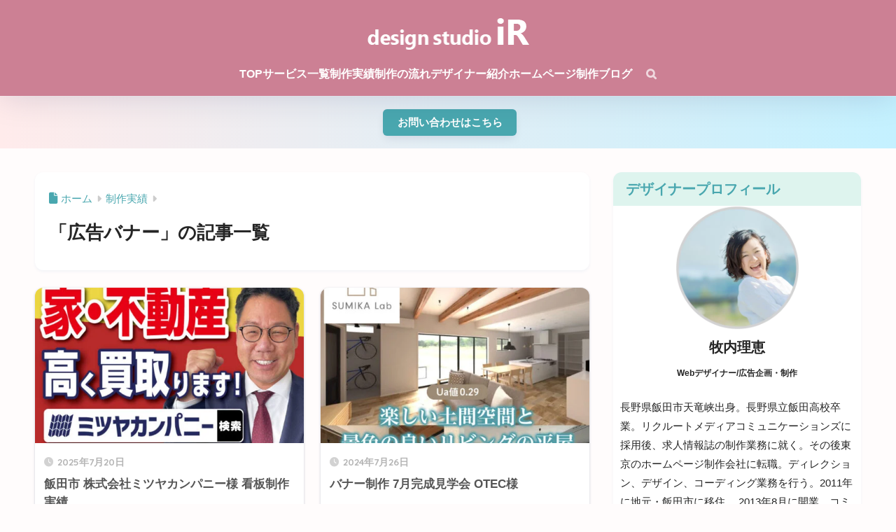

--- FILE ---
content_type: text/html; charset=UTF-8
request_url: https://in-ranch.com/category/portfolio/%E5%BA%83%E5%91%8A%E3%83%90%E3%83%8A%E3%83%BC/
body_size: 28161
content:

<!DOCTYPE html>
<html dir="ltr" lang="ja" prefix="og: https://ogp.me/ns#">
<head>
  <meta charset="utf-8">
  <meta http-equiv="X-UA-Compatible" content="IE=edge">
  <meta name="HandheldFriendly" content="True">
  <meta name="MobileOptimized" content="320">
  <meta name="viewport" content="width=device-width, initial-scale=1, viewport-fit=cover"/>
  <meta name="msapplication-TileColor" content="#c4627c">
  <meta name="theme-color" content="#c4627c">
  <link rel="pingback" href="https://in-ranch.com/web/xmlrpc.php">
  
		<!-- All in One SEO 4.9.3 - aioseo.com -->
	<meta name="robots" content="max-image-preview:large" />
	<link rel="canonical" href="https://in-ranch.com/category/portfolio/%e5%ba%83%e5%91%8a%e3%83%90%e3%83%8a%e3%83%bc/" />
	<meta name="generator" content="All in One SEO (AIOSEO) 4.9.3" />

		<script async src="https://pagead2.googlesyndication.com/pagead/js/adsbygoogle.js?client=ca-pub-3120803598806245"crossorigin="anonymous"></script>

<!-- Google tag (gtag.js) -->
<script async src="https://www.googletagmanager.com/gtag/js?id=G-S5S1Y70C6J"></script>
<script>
  window.dataLayer = window.dataLayer || [];
  function gtag(){dataLayer.push(arguments);}
  gtag('js', new Date());

  gtag('config', 'G-S5S1Y70C6J');
</script>
		<script type="application/ld+json" class="aioseo-schema">
			{"@context":"https:\/\/schema.org","@graph":[{"@type":"BreadcrumbList","@id":"https:\/\/in-ranch.com\/category\/portfolio\/%E5%BA%83%E5%91%8A%E3%83%90%E3%83%8A%E3%83%BC\/#breadcrumblist","itemListElement":[{"@type":"ListItem","@id":"https:\/\/in-ranch.com#listItem","position":1,"name":"Home","item":"https:\/\/in-ranch.com","nextItem":{"@type":"ListItem","@id":"https:\/\/in-ranch.com\/category\/portfolio\/#listItem","name":"\u5236\u4f5c\u5b9f\u7e3e"}},{"@type":"ListItem","@id":"https:\/\/in-ranch.com\/category\/portfolio\/#listItem","position":2,"name":"\u5236\u4f5c\u5b9f\u7e3e","item":"https:\/\/in-ranch.com\/category\/portfolio\/","nextItem":{"@type":"ListItem","@id":"https:\/\/in-ranch.com\/category\/portfolio\/%e5%ba%83%e5%91%8a%e3%83%90%e3%83%8a%e3%83%bc\/#listItem","name":"\u5e83\u544a\u30d0\u30ca\u30fc"},"previousItem":{"@type":"ListItem","@id":"https:\/\/in-ranch.com#listItem","name":"Home"}},{"@type":"ListItem","@id":"https:\/\/in-ranch.com\/category\/portfolio\/%e5%ba%83%e5%91%8a%e3%83%90%e3%83%8a%e3%83%bc\/#listItem","position":3,"name":"\u5e83\u544a\u30d0\u30ca\u30fc","previousItem":{"@type":"ListItem","@id":"https:\/\/in-ranch.com\/category\/portfolio\/#listItem","name":"\u5236\u4f5c\u5b9f\u7e3e"}}]},{"@type":"CollectionPage","@id":"https:\/\/in-ranch.com\/category\/portfolio\/%E5%BA%83%E5%91%8A%E3%83%90%E3%83%8A%E3%83%BC\/#collectionpage","url":"https:\/\/in-ranch.com\/category\/portfolio\/%E5%BA%83%E5%91%8A%E3%83%90%E3%83%8A%E3%83%BC\/","name":"\u5e83\u544a\u30d0\u30ca\u30fc | \u98ef\u7530\u5e02 \u30db\u30fc\u30e0\u30da\u30fc\u30b8\u5236\u4f5c \u30c7\u30b6\u30a4\u30f3\u30b9\u30bf\u30b8\u30aaiR\uff5cWEB\u30c7\u30b6\u30a4\u30f3\u3001\u30c1\u30e9\u30b7\u30fb\u30d1\u30f3\u30d5\u30ec\u30c3\u30c8\u5236\u4f5c","inLanguage":"ja","isPartOf":{"@id":"https:\/\/in-ranch.com\/#website"},"breadcrumb":{"@id":"https:\/\/in-ranch.com\/category\/portfolio\/%E5%BA%83%E5%91%8A%E3%83%90%E3%83%8A%E3%83%BC\/#breadcrumblist"}},{"@type":"Organization","@id":"https:\/\/in-ranch.com\/#organization","name":"\u98ef\u7530\u5e02 \u30db\u30fc\u30e0\u30da\u30fc\u30b8\u5236\u4f5c \u30c7\u30b6\u30a4\u30f3\u30b9\u30bf\u30b8\u30aaiR\uff5cWEB\u30c7\u30b6\u30a4\u30f3\u3001\u30c1\u30e9\u30b7\u30fb\u30d1\u30f3\u30d5\u30ec\u30c3\u30c8\u5236\u4f5c","description":"\u98ef\u7530\u5e02\u3067\u30db\u30fc\u30e0\u30da\u30fc\u30b8\u5236\u4f5c\u3001\u696d\u7e3e\uff35\uff30\u3059\u308b\u5e83\u544a\u30c4\u30fc\u30eb\u3092\u4f5c\u308b\u306a\u3089\u30b3\u30b3\uff01\u30db\u30fc\u30e0\u30da\u30fc\u30b8\u4f5c\u6210\u30fb\uff37\uff25\uff22\u30b5\u30a4\u30c8\u30fb\u30cd\u30c3\u30c8\u30b7\u30e7\u30c3\u30d7\u306f\u3082\u3061\u308d\u3093\u3001\u30c1\u30e9\u30b7\u30fb\u30ed\u30b4\u30de\u30fc\u30af\u30fb\u4f1a\u793e\u6848\u5185\u30fb\u30d1\u30f3\u30d5\u30ec\u30c3\u30c8\u306a\u3069\u3082\u30c7\u30b6\u30a4\u30f3\uff01\u5730\u5143\u98ef\u7530\u5e02\u5728\u4f4f\u3001\u5e83\u544a\u5236\u4f5c\u6b7419\u5e74\u306e\u30c7\u30b6\u30a4\u30ca\u30fc\u7267\u5185\u7406\u6075\u304c\u3001\u5fa1\u793e\u306e\u826f\u3055\u3092\u3050\u3093\u3050\u3093\u5f15\u304d\u51fa\u3057\u4f1d\u3048\u308b\u30c7\u30b6\u30a4\u30f3\u4e8b\u52d9\u6240\u3002\u6599\u91d1\u76f8\u5834\u3068\u6bd4\u8f03\u3082\u63b2\u8f09\u4e2d\uff01","url":"https:\/\/in-ranch.com\/","sameAs":["https:\/\/www.facebook.com\/inranch","https:\/\/www.instagram.com\/rie_ir_iidacity\/","https:\/\/www.youtube.com\/channel\/UC1dXPN270kvFRHuxnjOewqw"]},{"@type":"WebSite","@id":"https:\/\/in-ranch.com\/#website","url":"https:\/\/in-ranch.com\/","name":"\u98ef\u7530\u5e02 \u30db\u30fc\u30e0\u30da\u30fc\u30b8\u5236\u4f5c \u30c7\u30b6\u30a4\u30f3\u30b9\u30bf\u30b8\u30aaiR\uff5cWEB\u30c7\u30b6\u30a4\u30f3\u3001\u30c1\u30e9\u30b7\u30fb\u30d1\u30f3\u30d5\u30ec\u30c3\u30c8\u5236\u4f5c","description":"\u98ef\u7530\u5e02\u3067\u30db\u30fc\u30e0\u30da\u30fc\u30b8\u5236\u4f5c\u3001\u696d\u7e3e\uff35\uff30\u3059\u308b\u5e83\u544a\u30c4\u30fc\u30eb\u3092\u4f5c\u308b\u306a\u3089\u30b3\u30b3\uff01\u30db\u30fc\u30e0\u30da\u30fc\u30b8\u4f5c\u6210\u30fb\uff37\uff25\uff22\u30b5\u30a4\u30c8\u30fb\u30cd\u30c3\u30c8\u30b7\u30e7\u30c3\u30d7\u306f\u3082\u3061\u308d\u3093\u3001\u30c1\u30e9\u30b7\u30fb\u30ed\u30b4\u30de\u30fc\u30af\u30fb\u4f1a\u793e\u6848\u5185\u30fb\u30d1\u30f3\u30d5\u30ec\u30c3\u30c8\u306a\u3069\u3082\u30c7\u30b6\u30a4\u30f3\uff01\u5730\u5143\u98ef\u7530\u5e02\u5728\u4f4f\u3001\u5e83\u544a\u5236\u4f5c\u6b7419\u5e74\u306e\u30c7\u30b6\u30a4\u30ca\u30fc\u7267\u5185\u7406\u6075\u304c\u3001\u5fa1\u793e\u306e\u826f\u3055\u3092\u3050\u3093\u3050\u3093\u5f15\u304d\u51fa\u3057\u4f1d\u3048\u308b\u30c7\u30b6\u30a4\u30f3\u4e8b\u52d9\u6240\u3002\u6599\u91d1\u76f8\u5834\u3068\u6bd4\u8f03\u3082\u63b2\u8f09\u4e2d\uff01","inLanguage":"ja","publisher":{"@id":"https:\/\/in-ranch.com\/#organization"}}]}
		</script>
		<!-- All in One SEO -->

<link rel='dns-prefetch' href='//fonts.googleapis.com' />
<link rel='dns-prefetch' href='//use.fontawesome.com' />
<link rel="alternate" type="application/rss+xml" title="飯田市 ホームページ制作 デザインスタジオiR｜WEBデザイン、チラシ・パンフレット制作 &raquo; フィード" href="https://in-ranch.com/feed/" />
<link rel="alternate" type="application/rss+xml" title="飯田市 ホームページ制作 デザインスタジオiR｜WEBデザイン、チラシ・パンフレット制作 &raquo; コメントフィード" href="https://in-ranch.com/comments/feed/" />
		<!-- This site uses the Google Analytics by MonsterInsights plugin v9.11.1 - Using Analytics tracking - https://www.monsterinsights.com/ -->
							<script src="//www.googletagmanager.com/gtag/js?id=G-EF1EE23N9N"  data-cfasync="false" data-wpfc-render="false" type="text/javascript" async></script>
			<script data-cfasync="false" data-wpfc-render="false" type="text/javascript">
				var mi_version = '9.11.1';
				var mi_track_user = true;
				var mi_no_track_reason = '';
								var MonsterInsightsDefaultLocations = {"page_location":"https:\/\/in-ranch.com\/category\/portfolio\/%E5%BA%83%E5%91%8A%E3%83%90%E3%83%8A%E3%83%BC\/"};
								if ( typeof MonsterInsightsPrivacyGuardFilter === 'function' ) {
					var MonsterInsightsLocations = (typeof MonsterInsightsExcludeQuery === 'object') ? MonsterInsightsPrivacyGuardFilter( MonsterInsightsExcludeQuery ) : MonsterInsightsPrivacyGuardFilter( MonsterInsightsDefaultLocations );
				} else {
					var MonsterInsightsLocations = (typeof MonsterInsightsExcludeQuery === 'object') ? MonsterInsightsExcludeQuery : MonsterInsightsDefaultLocations;
				}

								var disableStrs = [
										'ga-disable-G-EF1EE23N9N',
									];

				/* Function to detect opted out users */
				function __gtagTrackerIsOptedOut() {
					for (var index = 0; index < disableStrs.length; index++) {
						if (document.cookie.indexOf(disableStrs[index] + '=true') > -1) {
							return true;
						}
					}

					return false;
				}

				/* Disable tracking if the opt-out cookie exists. */
				if (__gtagTrackerIsOptedOut()) {
					for (var index = 0; index < disableStrs.length; index++) {
						window[disableStrs[index]] = true;
					}
				}

				/* Opt-out function */
				function __gtagTrackerOptout() {
					for (var index = 0; index < disableStrs.length; index++) {
						document.cookie = disableStrs[index] + '=true; expires=Thu, 31 Dec 2099 23:59:59 UTC; path=/';
						window[disableStrs[index]] = true;
					}
				}

				if ('undefined' === typeof gaOptout) {
					function gaOptout() {
						__gtagTrackerOptout();
					}
				}
								window.dataLayer = window.dataLayer || [];

				window.MonsterInsightsDualTracker = {
					helpers: {},
					trackers: {},
				};
				if (mi_track_user) {
					function __gtagDataLayer() {
						dataLayer.push(arguments);
					}

					function __gtagTracker(type, name, parameters) {
						if (!parameters) {
							parameters = {};
						}

						if (parameters.send_to) {
							__gtagDataLayer.apply(null, arguments);
							return;
						}

						if (type === 'event') {
														parameters.send_to = monsterinsights_frontend.v4_id;
							var hookName = name;
							if (typeof parameters['event_category'] !== 'undefined') {
								hookName = parameters['event_category'] + ':' + name;
							}

							if (typeof MonsterInsightsDualTracker.trackers[hookName] !== 'undefined') {
								MonsterInsightsDualTracker.trackers[hookName](parameters);
							} else {
								__gtagDataLayer('event', name, parameters);
							}
							
						} else {
							__gtagDataLayer.apply(null, arguments);
						}
					}

					__gtagTracker('js', new Date());
					__gtagTracker('set', {
						'developer_id.dZGIzZG': true,
											});
					if ( MonsterInsightsLocations.page_location ) {
						__gtagTracker('set', MonsterInsightsLocations);
					}
										__gtagTracker('config', 'G-EF1EE23N9N', {"forceSSL":"true","link_attribution":"true"} );
										window.gtag = __gtagTracker;										(function () {
						/* https://developers.google.com/analytics/devguides/collection/analyticsjs/ */
						/* ga and __gaTracker compatibility shim. */
						var noopfn = function () {
							return null;
						};
						var newtracker = function () {
							return new Tracker();
						};
						var Tracker = function () {
							return null;
						};
						var p = Tracker.prototype;
						p.get = noopfn;
						p.set = noopfn;
						p.send = function () {
							var args = Array.prototype.slice.call(arguments);
							args.unshift('send');
							__gaTracker.apply(null, args);
						};
						var __gaTracker = function () {
							var len = arguments.length;
							if (len === 0) {
								return;
							}
							var f = arguments[len - 1];
							if (typeof f !== 'object' || f === null || typeof f.hitCallback !== 'function') {
								if ('send' === arguments[0]) {
									var hitConverted, hitObject = false, action;
									if ('event' === arguments[1]) {
										if ('undefined' !== typeof arguments[3]) {
											hitObject = {
												'eventAction': arguments[3],
												'eventCategory': arguments[2],
												'eventLabel': arguments[4],
												'value': arguments[5] ? arguments[5] : 1,
											}
										}
									}
									if ('pageview' === arguments[1]) {
										if ('undefined' !== typeof arguments[2]) {
											hitObject = {
												'eventAction': 'page_view',
												'page_path': arguments[2],
											}
										}
									}
									if (typeof arguments[2] === 'object') {
										hitObject = arguments[2];
									}
									if (typeof arguments[5] === 'object') {
										Object.assign(hitObject, arguments[5]);
									}
									if ('undefined' !== typeof arguments[1].hitType) {
										hitObject = arguments[1];
										if ('pageview' === hitObject.hitType) {
											hitObject.eventAction = 'page_view';
										}
									}
									if (hitObject) {
										action = 'timing' === arguments[1].hitType ? 'timing_complete' : hitObject.eventAction;
										hitConverted = mapArgs(hitObject);
										__gtagTracker('event', action, hitConverted);
									}
								}
								return;
							}

							function mapArgs(args) {
								var arg, hit = {};
								var gaMap = {
									'eventCategory': 'event_category',
									'eventAction': 'event_action',
									'eventLabel': 'event_label',
									'eventValue': 'event_value',
									'nonInteraction': 'non_interaction',
									'timingCategory': 'event_category',
									'timingVar': 'name',
									'timingValue': 'value',
									'timingLabel': 'event_label',
									'page': 'page_path',
									'location': 'page_location',
									'title': 'page_title',
									'referrer' : 'page_referrer',
								};
								for (arg in args) {
																		if (!(!args.hasOwnProperty(arg) || !gaMap.hasOwnProperty(arg))) {
										hit[gaMap[arg]] = args[arg];
									} else {
										hit[arg] = args[arg];
									}
								}
								return hit;
							}

							try {
								f.hitCallback();
							} catch (ex) {
							}
						};
						__gaTracker.create = newtracker;
						__gaTracker.getByName = newtracker;
						__gaTracker.getAll = function () {
							return [];
						};
						__gaTracker.remove = noopfn;
						__gaTracker.loaded = true;
						window['__gaTracker'] = __gaTracker;
					})();
									} else {
										console.log("");
					(function () {
						function __gtagTracker() {
							return null;
						}

						window['__gtagTracker'] = __gtagTracker;
						window['gtag'] = __gtagTracker;
					})();
									}
			</script>
							<!-- / Google Analytics by MonsterInsights -->
		







<link rel='stylesheet' id='sng-googlefonts-css' href='https://fonts.googleapis.com/css?family=Quicksand%3A500%2C700&#038;display=swap' type='text/css' media='all' />
<link rel='stylesheet' id='sng-fontawesome-css' href='https://use.fontawesome.com/releases/v6.1.1/css/all.css' type='text/css' media='all' />











<link rel='stylesheet' id='wpvrfontawesome-css' href='https://use.fontawesome.com/releases/v6.5.1/css/all.css' type='text/css' media='all' />






<link rel='stylesheet' id='popup-maker-site-css' href='https://in-ranch.com/web/wp-content/cache/autoptimize/css/autoptimize_single_cd0159f2561941241f78b943086ee4c2.css?generated=1752717016' type='text/css' media='all' />

<script type="text/javascript" src="https://in-ranch.com/web/wp-includes/js/jquery/jquery.min.js?ver=3.7.1" id="jquery-core-js"></script>


<script data-cfasync="false" data-wpfc-render="false" type="text/javascript" id='monsterinsights-frontend-script-js-extra'>/* <![CDATA[ */
var monsterinsights_frontend = {"js_events_tracking":"true","download_extensions":"doc,pdf,ppt,zip,xls,docx,pptx,xlsx","inbound_paths":"[{\"path\":\"\\\/go\\\/\",\"label\":\"affiliate\"},{\"path\":\"\\\/recommend\\\/\",\"label\":\"affiliate\"}]","home_url":"https:\/\/in-ranch.com","hash_tracking":"false","v4_id":"G-EF1EE23N9N"};/* ]]> */
</script>







<link rel="https://api.w.org/" href="https://in-ranch.com/wp-json/" /><link rel="alternate" title="JSON" type="application/json" href="https://in-ranch.com/wp-json/wp/v2/categories/163" /><link rel="EditURI" type="application/rsd+xml" title="RSD" href="https://in-ranch.com/web/xmlrpc.php?rsd" />

			
		<noscript><style id="rocket-lazyload-nojs-css">.rll-youtube-player, [data-lazy-src]{display:none !important;}</style></noscript>
</head>
<body data-rsssl=1 class="archive category category-163 custom-background wp-custom-logo wp-theme-sango-theme wp-child-theme-sango-theme-child fa5">
    <div id="container" class="container"> 
  		
<header class="sgb-header sgb-header--has-search sgb-header--has-mobile-search sgb-header--has-logo" style="background-color: var(--sgb-main-color);color: #fff;--sgb--header--nav-color: #fff;--sgb--header--title-color: #fff;">
        
        <div class="header-search">
		<input type="checkbox" class="header-search__input" id="header-search-input" onclick="document.querySelector('.header-search__modal .searchform__input').focus()">
	<label class="header-search__close" for="header-search-input"></label>
	<div class="header-search__modal">
	
<form role="search" method="get" class="searchform" action="https://in-ranch.com/">
  <div>
    <input type="search" class="searchform__input" name="s" value="" placeholder="&#26908;&#32034;">
    <button type="submit" class="searchform__submit" aria-label="&#26908;&#32034;"><i class="fas fa-search" aria-hidden="true"></i></button>
  </div>
</form>

	</div>
</div>
        <div class="sgb-header__inner sgb-header__inner--center">
          

<div class="wp-block-sgb-header-logo"><div class="sgb-site-branding"><div class="sgb-site-title"><div id="sgb-css-id-1"><div class="wp-block-site-logo"><a href="https://in-ranch.com/" class="custom-logo-link" rel="home"><img width="232" height="59" src="data:image/svg+xml,%3Csvg%20xmlns='http://www.w3.org/2000/svg'%20viewBox='0%200%20232%2059'%3E%3C/svg%3E" class="custom-logo" alt="&#39151;&#30000;&#24066; &#12507;&#12540;&#12512;&#12506;&#12540;&#12472;&#21046;&#20316; &#12487;&#12470;&#12452;&#12531;&#12473;&#12479;&#12472;&#12458;iR&#65372;WEB&#12487;&#12470;&#12452;&#12531;&#12289;&#12481;&#12521;&#12471;&#12539;&#12497;&#12531;&#12501;&#12524;&#12483;&#12488;&#21046;&#20316;" decoding="async" data-lazy-src="https://in-ranch.com/web/wp-content/uploads/2023/12/HP%E7%94%A8%E6%96%B0%E3%83%AD%E3%82%B4-1.png"><noscript><img width="232" height="59" src="https://in-ranch.com/web/wp-content/uploads/2023/12/HP%E7%94%A8%E6%96%B0%E3%83%AD%E3%82%B4-1.png" class="custom-logo" alt="&#39151;&#30000;&#24066; &#12507;&#12540;&#12512;&#12506;&#12540;&#12472;&#21046;&#20316; &#12487;&#12470;&#12452;&#12531;&#12473;&#12479;&#12472;&#12458;iR&#65372;WEB&#12487;&#12470;&#12452;&#12531;&#12289;&#12481;&#12521;&#12471;&#12539;&#12497;&#12531;&#12501;&#12524;&#12483;&#12488;&#21046;&#20316;" decoding="async"></noscript></a></div></div>

<div class="wp-block-site-title has-medium-font-size"><a href="https://in-ranch.com" target="_self" rel="home">&#39151;&#30000;&#24066; &#12507;&#12540;&#12512;&#12506;&#12540;&#12472;&#21046;&#20316; &#12487;&#12470;&#12452;&#12531;&#12473;&#12479;&#12472;&#12458;iR&#65372;WEB&#12487;&#12470;&#12452;&#12531;&#12289;&#12481;&#12521;&#12471;&#12539;&#12497;&#12531;&#12501;&#12524;&#12483;&#12488;&#21046;&#20316;</a></div></div></div></div>



<div class="wp-block-sgb-header-navigation"><div class="sgb-header-nav-pc-wrapper"><nav class="wp-block-navigation is-layout-flex wp-block-navigation-is-layout-flex" aria-label="GN202401302"><ul class="wp-block-navigation__container  wp-block-navigation"><li class=" wp-block-navigation-item wp-block-navigation-link"><a class="wp-block-navigation-item__content" href="https://in-ranch.com/"><span class="wp-block-navigation-item__label">TOP</span></a></li><li data-wp-context='{ "submenuOpenedBy": { "click": false, "hover": false, "focus": false }, "type": "submenu", "modal": null, "previousFocus": null }' data-wp-interactive="core/navigation" data-wp-on--focusout="actions.handleMenuFocusout" data-wp-on--keydown="actions.handleMenuKeydown" data-wp-on--mouseenter="actions.openMenuOnHover" data-wp-on--mouseleave="actions.closeMenuOnHover" data-wp-watch="callbacks.initMenu" tabindex="-1" class="wp-block-navigation-item has-child open-on-hover-click wp-block-navigation-submenu"><a class="wp-block-navigation-item__content" href="https://in-ranch.com/#section4"><span class="wp-block-navigation-item__label">&#12469;&#12540;&#12499;&#12473;&#19968;&#35239;</span></a><button data-wp-bind--aria-expanded="state.isMenuOpen" data-wp-on--click="actions.toggleMenuOnClick" aria-label="&#12469;&#12540;&#12499;&#12473;&#19968;&#35239;&#12398;&#12469;&#12502;&#12513;&#12491;&#12517;&#12540;" class="wp-block-navigation__submenu-icon wp-block-navigation-submenu__toggle"><svg xmlns="http://www.w3.org/2000/svg" width="12" height="12" viewbox="0 0 12 12" fill="none" aria-hidden="true" focusable="false"><path d="M1.50002 4L6.00002 8L10.5 4" stroke-width="1.5"></path></svg></button><ul data-wp-on--focus="actions.openMenuOnFocus" class="wp-block-navigation__submenu-container wp-block-navigation-submenu"><li class=" wp-block-navigation-item wp-block-navigation-link"><a class="wp-block-navigation-item__content" href="https://in-ranch.com/howto-webdesign/"><span class="wp-block-navigation-item__label">&#12507;&#12540;&#12512;&#12506;&#12540;&#12472;&#21046;&#20316;</span></a></li><li class=" wp-block-navigation-item wp-block-navigation-link"><a class="wp-block-navigation-item__content" href="https://in-ranch.com/logo-card/"><span class="wp-block-navigation-item__label">&#12481;&#12521;&#12471;&#12539;&#12497;&#12531;&#12501;&#12524;&#12483;&#12488;&#12539;&#21517;&#21050;&#12487;&#12470;&#12452;&#12531;</span></a></li><li class=" wp-block-navigation-item wp-block-navigation-link"><a class="wp-block-navigation-item__content" href="https://in-ranch.com/ijihi-minaoshi/"><span class="wp-block-navigation-item__label">&#12507;&#12540;&#12512;&#12506;&#12540;&#12472;&#32173;&#25345;&#36027;&#21066;&#28187;</span></a></li><li class=" wp-block-navigation-item wp-block-navigation-link"><a class="wp-block-navigation-item__content" href="https://in-ranch.com/recruit/"><span class="wp-block-navigation-item__label">&#25505;&#29992;&#12502;&#12521;&#12531;&#12487;&#12451;&#12531;&#12464;&#65288;&#25505;&#29992;&#12469;&#12452;&#12488;&#12539;&#25505;&#29992;&#24195;&#21578;&#65289;</span></a></li><li class=" wp-block-navigation-item wp-block-navigation-link"><a class="wp-block-navigation-item__content" href="https://in-ranch.com/kaigyo-design/"><span class="wp-block-navigation-item__label">&#38283;&#26989;&#12539;&#38283;&#24215;&#12484;&#12540;&#12523;</span></a></li><li class=" wp-block-navigation-item wp-block-navigation-link"><a class="wp-block-navigation-item__content" href="https://in-ranch.com/logo-design/"><span class="wp-block-navigation-item__label">&#12525;&#12468;&#12487;&#12470;&#12452;&#12531;</span></a></li><li class=" wp-block-navigation-item wp-block-navigation-link"><a class="wp-block-navigation-item__content" href="https://in-ranch.com/follow/"><span class="wp-block-navigation-item__label">WEB&#24195;&#21578;&#25126;&#30053;</span></a></li><li class=" wp-block-navigation-item wp-block-navigation-link"><a class="wp-block-navigation-item__content" href="https://in-ranch.com/ec-jissenkai/"><span class="wp-block-navigation-item__label">&#12475;&#12511;&#12490;&#12540; &#20449;&#24030;EC&#23455;&#36341;&#20250;</span></a></li></ul></li><li class=" wp-block-navigation-item wp-block-navigation-link"><a class="wp-block-navigation-item__content" href="https://in-ranch.com/works-website/"><span class="wp-block-navigation-item__label">&#21046;&#20316;&#23455;&#32318;</span></a></li><li class=" wp-block-navigation-item wp-block-navigation-link"><a class="wp-block-navigation-item__content" href="https://in-ranch.com/photograph/"><span class="wp-block-navigation-item__label">&#21046;&#20316;&#12398;&#27969;&#12428;</span></a></li><li class=" wp-block-navigation-item wp-block-navigation-link"><a class="wp-block-navigation-item__content" href="https://in-ranch.com/#section1"><span class="wp-block-navigation-item__label">&#12487;&#12470;&#12452;&#12490;&#12540;&#32057;&#20171;</span></a></li><li class=" wp-block-navigation-item wp-block-navigation-link"><a class="wp-block-navigation-item__content" href="https://in-ranch.com/blog/"><span class="wp-block-navigation-item__label">&#12507;&#12540;&#12512;&#12506;&#12540;&#12472;&#21046;&#20316;&#12502;&#12525;&#12464;</span></a></li></ul></nav><a href="#sng_search" class="sgb-header-search" aria-label="&#26908;&#32034;"><label for="header-search-input"><i class="fa fa-search"></i></label></a></div></div>



<div class="wp-block-sgb-header-mobile-navigation"><div class="sgb-header__mobile-nav"><nav class="wp-block-navigation is-layout-flex wp-block-navigation-is-layout-flex" aria-label="&#12490;&#12499;&#12466;&#12540;&#12471;&#12519;&#12531; 4"></nav></div></div>


        </div>
      </header>
    


<div id="sgb-css-id-2" style="--sgb--custom--bg-color: var(--sgb-accent-color);--sgb--custom--text-color: #ffffff;--sgb--custom--radius-type: var(--wp--custom--rounded--small);--sgb--custom--box-radius: 6;">
<div class="wp-block-sgb-notification alignfull"><div class="sgb-notification-wrap"><a href="https://in-ranch.com/info/" class="sgb-notification" style="background:linear-gradient(90deg, #ffebeb, #c4f1ff)"><i class="" style="font-size:1em"></i><span class="sgb-notification__text" style="font-size:0.9em">お問い合わせはこちら</span></a></div></div>
</div>	<div id="content" class="content">
	<div id="inner-content" class="inner-content wrap">
		<main id="main" role="main">
		<div id="archive_header" class="archive_header archive-header">
	<nav id="breadcrumb" class="breadcrumb"><ul itemscope itemtype="http://schema.org/BreadcrumbList"><li itemprop="itemListElement" itemscope itemtype="http://schema.org/ListItem"><a href="https://in-ranch.com" itemprop="item"><span itemprop="name">ホーム</span></a><meta itemprop="position" content="1" /></li><li itemprop="itemListElement" itemscope itemtype="http://schema.org/ListItem"><a href="https://in-ranch.com/category/portfolio/" itemprop="item"><span itemprop="name">制作実績</span></a><meta itemprop="position" content="2" /></li></ul></nav>		<h1>
		「広告バナー」の記事一覧	</h1>
		</div>	<div class="catpost-cards catpost-cards--column-2">
			<div class="c_linkto_wrap">
	<a class="c_linkto" href="https://in-ranch.com/jisseki-387/">
		<span class="c_linkto_img_wrap">
		<img src="data:image/svg+xml,%3Csvg%20xmlns='http://www.w3.org/2000/svg'%20viewBox='0%200%20520%20300'%3E%3C/svg%3E" alt="飯田市 株式会社ミツヤカンパニー様 看板制作実績"  width="520" height="300" data-lazy-src="https://in-ranch.com/web/wp-content/uploads/2025/07/鼎上山交差点方面10分の1-520x300.jpg" /><noscript><img src="https://in-ranch.com/web/wp-content/uploads/2025/07/鼎上山交差点方面10分の1-520x300.jpg" alt="飯田市 株式会社ミツヤカンパニー様 看板制作実績"  width="520" height="300" /></noscript>
		</span>
		<div class="c_linkto_text">
				<time class="pubdate sng-link-time dfont" itemprop="datePublished" datetime="2025-07-20">2025年7月20日</time>		<h2>飯田市 株式会社ミツヤカンパニー様 看板制作実績</h2>
				</div>
	</a>
			</div>
			<div class="c_linkto_wrap">
	<a class="c_linkto" href="https://in-ranch.com/jisseki-363/">
		<span class="c_linkto_img_wrap">
		<img src="data:image/svg+xml,%3Csvg%20xmlns='http://www.w3.org/2000/svg'%20viewBox='0%200%20520%20300'%3E%3C/svg%3E" alt="バナー制作 7月完成見学会 OTEC様"  width="520" height="300" data-lazy-src="https://in-ranch.com/web/wp-content/uploads/2025/06/202407見学会バナー-コピー-520x300.jpg" /><noscript><img src="https://in-ranch.com/web/wp-content/uploads/2025/06/202407見学会バナー-コピー-520x300.jpg" alt="バナー制作 7月完成見学会 OTEC様"  width="520" height="300" /></noscript>
		</span>
		<div class="c_linkto_text">
				<time class="pubdate sng-link-time dfont" itemprop="datePublished" datetime="2024-07-26">2024年7月26日</time>		<h2>バナー制作 7月完成見学会 OTEC様</h2>
				</div>
	</a>
			</div>
			<div class="c_linkto_wrap">
	<a class="c_linkto" href="https://in-ranch.com/jisseki-364/">
		<span class="c_linkto_img_wrap">
		<img src="data:image/svg+xml,%3Csvg%20xmlns='http://www.w3.org/2000/svg'%20viewBox='0%200%20520%20300'%3E%3C/svg%3E" alt="バナー制作実績 ５月完成見学会 飯田市 OTEC様"  width="520" height="300" data-lazy-src="https://in-ranch.com/web/wp-content/uploads/2024/06/202405見学会バナー-コピー-520x300.jpg" /><noscript><img src="https://in-ranch.com/web/wp-content/uploads/2024/06/202405見学会バナー-コピー-520x300.jpg" alt="バナー制作実績 ５月完成見学会 飯田市 OTEC様"  width="520" height="300" /></noscript>
		</span>
		<div class="c_linkto_text">
				<time class="pubdate sng-link-time dfont" itemprop="datePublished" datetime="2024-06-01">2024年6月1日</time>		<h2>バナー制作実績 ５月完成見学会 飯田市 OTEC様</h2>
				</div>
	</a>
			</div>
			<div class="c_linkto_wrap">
	<a class="c_linkto" href="https://in-ranch.com/jisseki-327/">
		<span class="c_linkto_img_wrap">
		<img src="data:image/svg+xml,%3Csvg%20xmlns='http://www.w3.org/2000/svg'%20viewBox='0%200%20520%20300'%3E%3C/svg%3E" alt="バナー作成 飯田市 花井メディテック様"  width="520" height="300" data-lazy-src="https://in-ranch.com/web/wp-content/uploads/2024/03/1373046_01_1702007267-400x300.webp" /><noscript><img src="https://in-ranch.com/web/wp-content/uploads/2024/03/1373046_01_1702007267-400x300.webp" alt="バナー作成 飯田市 花井メディテック様"  width="520" height="300" /></noscript>
		</span>
		<div class="c_linkto_text">
				<time class="pubdate sng-link-time dfont" itemprop="datePublished" datetime="2024-03-01">2024年3月1日</time>		<h2>バナー作成 飯田市 花井メディテック様</h2>
				</div>
	</a>
			</div>
			<div class="c_linkto_wrap">
	<a class="c_linkto" href="https://in-ranch.com/jisseki-259/">
		<span class="c_linkto_img_wrap">
		<img src="data:image/svg+xml,%3Csvg%20xmlns='http://www.w3.org/2000/svg'%20viewBox='0%200%20520%20300'%3E%3C/svg%3E" alt="Instagramバナー制作 飯田市 エピリブレ様"  width="520" height="300" data-lazy-src="https://in-ranch.com/web/wp-content/uploads/2023/07/エピリブレ様_インスタ広告用長方形.jpg" /><noscript><img src="https://in-ranch.com/web/wp-content/uploads/2023/07/エピリブレ様_インスタ広告用長方形.jpg" alt="Instagramバナー制作 飯田市 エピリブレ様"  width="520" height="300" /></noscript>
		</span>
		<div class="c_linkto_text">
				<time class="pubdate sng-link-time dfont" itemprop="datePublished" datetime="2023-07-12">2023年7月12日</time>		<h2>Instagramバナー制作 飯田市 エピリブレ様</h2>
				</div>
	</a>
			</div>
			<div class="c_linkto_wrap">
	<a class="c_linkto" href="https://in-ranch.com/jisseki-246/">
		<span class="c_linkto_img_wrap">
		<img src="data:image/svg+xml,%3Csvg%20xmlns='http://www.w3.org/2000/svg'%20viewBox='0%200%20520%20300'%3E%3C/svg%3E" alt="Instagram広告バナー制作 飯田自動車学校様"  width="520" height="300" data-lazy-src="https://in-ranch.com/web/wp-content/uploads/2022/12/飯田自動車学校様_インスタ広告用正方形1.jpg" /><noscript><img src="https://in-ranch.com/web/wp-content/uploads/2022/12/飯田自動車学校様_インスタ広告用正方形1.jpg" alt="Instagram広告バナー制作 飯田自動車学校様"  width="520" height="300" /></noscript>
		</span>
		<div class="c_linkto_text">
				<time class="pubdate sng-link-time dfont" itemprop="datePublished" datetime="2023-01-06">2023年1月6日</time>		<h2>Instagram広告バナー制作 飯田自動車学校様</h2>
				</div>
	</a>
			</div>
			<div class="c_linkto_wrap">
	<a class="c_linkto" href="https://in-ranch.com/jisseki-231/">
		<span class="c_linkto_img_wrap">
		<img src="data:image/svg+xml,%3Csvg%20xmlns='http://www.w3.org/2000/svg'%20viewBox='0%200%20520%20300'%3E%3C/svg%3E" alt="飯田市 中山薬局様 Instagram広告バナー作成"  width="520" height="300" data-lazy-src="https://in-ranch.com/web/wp-content/uploads/2023/01/中山薬局様_インスタ広告用正方形1.jpg" /><noscript><img src="https://in-ranch.com/web/wp-content/uploads/2023/01/中山薬局様_インスタ広告用正方形1.jpg" alt="飯田市 中山薬局様 Instagram広告バナー作成"  width="520" height="300" /></noscript>
		</span>
		<div class="c_linkto_text">
				<time class="pubdate sng-link-time dfont" itemprop="datePublished" datetime="2023-01-02">2023年1月2日</time>		<h2>飯田市 中山薬局様 Instagram広告バナー作成</h2>
				</div>
	</a>
			</div>
			<div class="c_linkto_wrap">
	<a class="c_linkto" href="https://in-ranch.com/jisseki-228/">
		<span class="c_linkto_img_wrap">
		<img src="data:image/svg+xml,%3Csvg%20xmlns='http://www.w3.org/2000/svg'%20viewBox='0%200%20520%20300'%3E%3C/svg%3E" alt="飯田市 太陽学園様 Instagram広告バナー制作"  width="520" height="300" data-lazy-src="https://in-ranch.com/web/wp-content/uploads/2022/12/太陽学園様_SNS広告用見学会.jpg" /><noscript><img src="https://in-ranch.com/web/wp-content/uploads/2022/12/太陽学園様_SNS広告用見学会.jpg" alt="飯田市 太陽学園様 Instagram広告バナー制作"  width="520" height="300" /></noscript>
		</span>
		<div class="c_linkto_text">
				<time class="pubdate sng-link-time dfont" itemprop="datePublished" datetime="2022-12-30">2022年12月30日</time>		<h2>飯田市 太陽学園様 Instagram広告バナー制作</h2>
				</div>
	</a>
			</div>
			</div>
				</main>
		  <div id="sidebar1" class="sidebar1 sidebar" role="complementary">
    <aside class="insidesp">
              <div id="notfix" class="normal-sidebar">
          <div id="custom_html-5" class="widget_text widget widget_custom_html"><h4 class="widgettitle has-fa-before">デザイナープロフィール</h4><div class="textwidget custom-html-widget"><div style="text-align:center"><img src="data:image/svg+xml,%3Csvg%20xmlns='http://www.w3.org/2000/svg'%20viewBox='0%200%2050%200'%3E%3C/svg%3E" alt="" width="50%" class="alignnone size-full wp-image-1757" data-lazy-src="https://in-ranch.com/web/wp-content/uploads/2021/03/rie.png" /><noscript><img src="https://in-ranch.com/web/wp-content/uploads/2021/03/rie.png" alt="" width="50%" class="alignnone size-full wp-image-1757" /></noscript></div>
<h3 style=" text-align:center;line-height:0.5em;">
牧内理恵
</h3>
<h4 style="text-align:center; font-size:0.7em; line-height:2em;">
	Webデザイナー/広告企画・制作
</h4>
<p style="font-size:0.9em;">
長野県飯田市天竜峡出身。長野県立飯田高校卒業。リクルートメディアコミュニケーションズに採用後、求人情報誌の制作業務に就く。その後東京のホームページ制作会社に転職。ディレクション、デザイン、コーディング業務を行う。2011年に地元・飯田市に移住。 2013年8月に開業。コミュニケーションをスムーズにするために必要なものならなんでも（ホームページ制作・WEB制作・ネットショップはもちろん、ロゴマーク・チラシ・会社案内・パンフレット・季刊誌など）制作いたします！	
</p></div></div><div id="block-13" class="widget widget_block"><div id="sgb-css-id-3" >
<div class="wp-block-sgb-block-simple sgb-box-simple sgb-box-simple--title-normal sgb-box-simple--no-border"><div style="background-color:#ffebeb;color:var(--sgb-main-color)" class="sgb-box-simple__title">Follow Me</div><div class="sgb-box-simple__body" style="border-color:#ffebeb;background-color:#FFF">
<ul class="wp-block-social-links aligncenter has-large-icon-size is-style-default is-content-justification-center is-layout-flex wp-container-core-social-links-is-layout-b02886af wp-block-social-links-is-layout-flex"><li class="wp-social-link wp-social-link-instagram  wp-block-social-link"><a rel="noopener nofollow" target="_blank" href="https://www.instagram.com/design_studio_ir/" class="wp-block-social-link-anchor"><svg width="24" height="24" viewBox="0 0 24 24" version="1.1" xmlns="http://www.w3.org/2000/svg" aria-hidden="true" focusable="false"><path d="M12,4.622c2.403,0,2.688,0.009,3.637,0.052c0.877,0.04,1.354,0.187,1.671,0.31c0.42,0.163,0.72,0.358,1.035,0.673 c0.315,0.315,0.51,0.615,0.673,1.035c0.123,0.317,0.27,0.794,0.31,1.671c0.043,0.949,0.052,1.234,0.052,3.637 s-0.009,2.688-0.052,3.637c-0.04,0.877-0.187,1.354-0.31,1.671c-0.163,0.42-0.358,0.72-0.673,1.035 c-0.315,0.315-0.615,0.51-1.035,0.673c-0.317,0.123-0.794,0.27-1.671,0.31c-0.949,0.043-1.233,0.052-3.637,0.052 s-2.688-0.009-3.637-0.052c-0.877-0.04-1.354-0.187-1.671-0.31c-0.42-0.163-0.72-0.358-1.035-0.673 c-0.315-0.315-0.51-0.615-0.673-1.035c-0.123-0.317-0.27-0.794-0.31-1.671C4.631,14.688,4.622,14.403,4.622,12 s0.009-2.688,0.052-3.637c0.04-0.877,0.187-1.354,0.31-1.671c0.163-0.42,0.358-0.72,0.673-1.035 c0.315-0.315,0.615-0.51,1.035-0.673c0.317-0.123,0.794-0.27,1.671-0.31C9.312,4.631,9.597,4.622,12,4.622 M12,3 C9.556,3,9.249,3.01,8.289,3.054C7.331,3.098,6.677,3.25,6.105,3.472C5.513,3.702,5.011,4.01,4.511,4.511 c-0.5,0.5-0.808,1.002-1.038,1.594C3.25,6.677,3.098,7.331,3.054,8.289C3.01,9.249,3,9.556,3,12c0,2.444,0.01,2.751,0.054,3.711 c0.044,0.958,0.196,1.612,0.418,2.185c0.23,0.592,0.538,1.094,1.038,1.594c0.5,0.5,1.002,0.808,1.594,1.038 c0.572,0.222,1.227,0.375,2.185,0.418C9.249,20.99,9.556,21,12,21s2.751-0.01,3.711-0.054c0.958-0.044,1.612-0.196,2.185-0.418 c0.592-0.23,1.094-0.538,1.594-1.038c0.5-0.5,0.808-1.002,1.038-1.594c0.222-0.572,0.375-1.227,0.418-2.185 C20.99,14.751,21,14.444,21,12s-0.01-2.751-0.054-3.711c-0.044-0.958-0.196-1.612-0.418-2.185c-0.23-0.592-0.538-1.094-1.038-1.594 c-0.5-0.5-1.002-0.808-1.594-1.038c-0.572-0.222-1.227-0.375-2.185-0.418C14.751,3.01,14.444,3,12,3L12,3z M12,7.378 c-2.552,0-4.622,2.069-4.622,4.622S9.448,16.622,12,16.622s4.622-2.069,4.622-4.622S14.552,7.378,12,7.378z M12,15 c-1.657,0-3-1.343-3-3s1.343-3,3-3s3,1.343,3,3S13.657,15,12,15z M16.804,6.116c-0.596,0-1.08,0.484-1.08,1.08 s0.484,1.08,1.08,1.08c0.596,0,1.08-0.484,1.08-1.08S17.401,6.116,16.804,6.116z"></path></svg><span class="wp-block-social-link-label screen-reader-text">https://www.instagram.com/design_studio_ir/</span></a></li>

<li class="wp-social-link wp-social-link-youtube  wp-block-social-link"><a rel="noopener nofollow" target="_blank" href="https://www.youtube.com/channel/UC1dXPN270kvFRHuxnjOewqw" class="wp-block-social-link-anchor"><svg width="24" height="24" viewBox="0 0 24 24" version="1.1" xmlns="http://www.w3.org/2000/svg" aria-hidden="true" focusable="false"><path d="M21.8,8.001c0,0-0.195-1.378-0.795-1.985c-0.76-0.797-1.613-0.801-2.004-0.847c-2.799-0.202-6.997-0.202-6.997-0.202 h-0.009c0,0-4.198,0-6.997,0.202C4.608,5.216,3.756,5.22,2.995,6.016C2.395,6.623,2.2,8.001,2.2,8.001S2,9.62,2,11.238v1.517 c0,1.618,0.2,3.237,0.2,3.237s0.195,1.378,0.795,1.985c0.761,0.797,1.76,0.771,2.205,0.855c1.6,0.153,6.8,0.201,6.8,0.201 s4.203-0.006,7.001-0.209c0.391-0.047,1.243-0.051,2.004-0.847c0.6-0.607,0.795-1.985,0.795-1.985s0.2-1.618,0.2-3.237v-1.517 C22,9.62,21.8,8.001,21.8,8.001z M9.935,14.594l-0.001-5.62l5.404,2.82L9.935,14.594z"></path></svg><span class="wp-block-social-link-label screen-reader-text">https://www.youtube.com/channel/UC1dXPN270kvFRHuxnjOewqw</span></a></li>

<li class="wp-social-link wp-social-link-facebook  wp-block-social-link"><a rel="noopener nofollow" target="_blank" href="https://www.facebook.com/inranch?locale=ja_JP" class="wp-block-social-link-anchor"><svg width="24" height="24" viewBox="0 0 24 24" version="1.1" xmlns="http://www.w3.org/2000/svg" aria-hidden="true" focusable="false"><path d="M12 2C6.5 2 2 6.5 2 12c0 5 3.7 9.1 8.4 9.9v-7H7.9V12h2.5V9.8c0-2.5 1.5-3.9 3.8-3.9 1.1 0 2.2.2 2.2.2v2.5h-1.3c-1.2 0-1.6.8-1.6 1.6V12h2.8l-.4 2.9h-2.3v7C18.3 21.1 22 17 22 12c0-5.5-4.5-10-10-10z"></path></svg><span class="wp-block-social-link-label screen-reader-text">https://www.facebook.com/inranch?locale=ja_JP</span></a></li>

<li class="wp-social-link wp-social-link-twitter  wp-block-social-link"><a rel="noopener nofollow" target="_blank" href="https://twitter.com/designstudio_ir" class="wp-block-social-link-anchor"><svg width="24" height="24" viewBox="0 0 24 24" version="1.1" xmlns="http://www.w3.org/2000/svg" aria-hidden="true" focusable="false"><path d="M22.23,5.924c-0.736,0.326-1.527,0.547-2.357,0.646c0.847-0.508,1.498-1.312,1.804-2.27 c-0.793,0.47-1.671,0.812-2.606,0.996C18.324,4.498,17.257,4,16.077,4c-2.266,0-4.103,1.837-4.103,4.103 c0,0.322,0.036,0.635,0.106,0.935C8.67,8.867,5.647,7.234,3.623,4.751C3.27,5.357,3.067,6.062,3.067,6.814 c0,1.424,0.724,2.679,1.825,3.415c-0.673-0.021-1.305-0.206-1.859-0.513c0,0.017,0,0.034,0,0.052c0,1.988,1.414,3.647,3.292,4.023 c-0.344,0.094-0.707,0.144-1.081,0.144c-0.264,0-0.521-0.026-0.772-0.074c0.522,1.63,2.038,2.816,3.833,2.85 c-1.404,1.1-3.174,1.756-5.096,1.756c-0.331,0-0.658-0.019-0.979-0.057c1.816,1.164,3.973,1.843,6.29,1.843 c7.547,0,11.675-6.252,11.675-11.675c0-0.178-0.004-0.355-0.012-0.531C20.985,7.47,21.68,6.747,22.23,5.924z"></path></svg><span class="wp-block-social-link-label screen-reader-text">https://twitter.com/designstudio_ir</span></a></li></ul>
</div></div>
</div></div><div id="custom_html-13" class="widget_text widget widget_custom_html"><div class="textwidget custom-html-widget"><a href="https://in-ranch.com/howto-webdesign/"><img class="alignnone size-full wp-image-1696" src="data:image/svg+xml,%3Csvg%20xmlns='http://www.w3.org/2000/svg'%20viewBox='0%200%20906%20243'%3E%3C/svg%3E" alt="" width="906" height="243" data-lazy-src="https://in-ranch.com/web/wp-content/uploads/2021/08/ホームページこちら_08.png" /><noscript><img class="alignnone size-full wp-image-1696" src="https://in-ranch.com/web/wp-content/uploads/2021/08/ホームページこちら_08.png" alt="" width="906" height="243" /></noscript></a>
<a href="https://in-ranch.com/logo-card/"><img class="alignnone size-full wp-image-1696" src="data:image/svg+xml,%3Csvg%20xmlns='http://www.w3.org/2000/svg'%20viewBox='0%200%20906%20243'%3E%3C/svg%3E" alt="" width="906" height="243" data-lazy-src="https://in-ranch.com/web/wp-content/uploads/2022/02/kami-bn.png" /><noscript><img class="alignnone size-full wp-image-1696" src="https://in-ranch.com/web/wp-content/uploads/2022/02/kami-bn.png" alt="" width="906" height="243" /></noscript></a>
<a href="https://in-ranch.com/recruit/"><img class="alignnone size-full wp-image-1696" src="data:image/svg+xml,%3Csvg%20xmlns='http://www.w3.org/2000/svg'%20viewBox='0%200%20906%20243'%3E%3C/svg%3E" alt="" width="906" height="243" data-lazy-src="https://in-ranch.com/web/wp-content/uploads/2022/03/ir-bn.png" /><noscript><img class="alignnone size-full wp-image-1696" src="https://in-ranch.com/web/wp-content/uploads/2022/03/ir-bn.png" alt="" width="906" height="243" /></noscript></a>
<a href="https://in-ranch.com/youtube-koukoku/"><img class="alignnone size-full wp-image-1696" src="data:image/svg+xml,%3Csvg%20xmlns='http://www.w3.org/2000/svg'%20viewBox='0%200%20906%20243'%3E%3C/svg%3E" alt="" width="906" height="243" data-lazy-src="https://in-ranch.com/web/wp-content/uploads/2022/02/youtube-bn.png" /><noscript><img class="alignnone size-full wp-image-1696" src="https://in-ranch.com/web/wp-content/uploads/2022/02/youtube-bn.png" alt="" width="906" height="243" /></noscript></a>
<a href="https://in-ranch.com/360-degree-image/"><img class="alignnone size-full wp-image-1696" src="data:image/svg+xml,%3Csvg%20xmlns='http://www.w3.org/2000/svg'%20viewBox='0%200%20906%20243'%3E%3C/svg%3E" alt="" width="906" height="243" data-lazy-src="https://in-ranch.com/web/wp-content/uploads/2021/09/360.png" /><noscript><img class="alignnone size-full wp-image-1696" src="https://in-ranch.com/web/wp-content/uploads/2021/09/360.png" alt="" width="906" height="243" /></noscript></a>
<a href="https://in-ranch.com/ec-jissenkai/"><img class="alignnone size-full wp-image-1696" src="data:image/svg+xml,%3Csvg%20xmlns='http://www.w3.org/2000/svg'%20viewBox='0%200%20906%20243'%3E%3C/svg%3E" alt="" width="906" height="243" data-lazy-src="https://in-ranch.com/web/wp-content/uploads/2022/02/youtubeECJK.jpg" /><noscript><img class="alignnone size-full wp-image-1696" src="https://in-ranch.com/web/wp-content/uploads/2022/02/youtubeECJK.jpg" alt="" width="906" height="243" /></noscript></a>
<a href="https://www.ecjissenkai.com/c/million?utm_source=website&amp;utm_medium=referral&amp;utm_campaign=inranchcom" target="_blank" rel="noopener"><img class="alignnone size-full wp-image-4765" src="data:image/svg+xml,%3Csvg%20xmlns='http://www.w3.org/2000/svg'%20viewBox='0%200%200%200'%3E%3C/svg%3E" alt="EC実践会 無料動画" data-lazy-src="https://in-ranch.com/web/wp-content/uploads/2021/03/285645432_718696839396224_967988702624656901_n.jpg" /><noscript><img class="alignnone size-full wp-image-4765" src="https://in-ranch.com/web/wp-content/uploads/2021/03/285645432_718696839396224_967988702624656901_n.jpg" alt="EC実践会 無料動画" /></noscript></a>
<a href="https://in-ranch.com/web/zoom/"><img src="data:image/svg+xml,%3Csvg%20xmlns='http://www.w3.org/2000/svg'%20viewBox='0%200%20800%20200'%3E%3C/svg%3E" alt="" width="800" height="200" class="alignnone size-full wp-image-1844" data-lazy-src="https://in-ranch.com/web/wp-content/uploads/2021/03/zoom2.png" /><noscript><img src="https://in-ranch.com/web/wp-content/uploads/2021/03/zoom2.png" alt="" width="800" height="200" class="alignnone size-full wp-image-1844" /></noscript></a>

<a href="https://in-ranch.com/category/portfolio/sitedesign/"><img class="alignnone size-full wp-image-1988" src="data:image/svg+xml,%3Csvg%20xmlns='http://www.w3.org/2000/svg'%20viewBox='0%200%20800%20184'%3E%3C/svg%3E" alt="" width="800" height="184" data-lazy-src="https://in-ranch.com/web/wp-content/uploads/2021/04/rank-1.png" /><noscript><img class="alignnone size-full wp-image-1988" src="https://in-ranch.com/web/wp-content/uploads/2021/04/rank-1.png" alt="" width="800" height="184" /></noscript></a>
<a href="https://in-ranch.com/category/portfolio/meishi-chirashi/"><img class="alignnone size-full wp-image-1989" src="data:image/svg+xml,%3Csvg%20xmlns='http://www.w3.org/2000/svg'%20viewBox='0%200%20800%20184'%3E%3C/svg%3E" alt="" width="800" height="184" data-lazy-src="https://in-ranch.com/web/wp-content/uploads/2021/04/rank-2.png" /><noscript><img class="alignnone size-full wp-image-1989" src="https://in-ranch.com/web/wp-content/uploads/2021/04/rank-2.png" alt="" width="800" height="184" /></noscript></a>
<a href="https://in-ranch.com/tag/pamphlet/"><img class="alignnone size-full wp-image-1987" src="data:image/svg+xml,%3Csvg%20xmlns='http://www.w3.org/2000/svg'%20viewBox='0%200%20800%20184'%3E%3C/svg%3E" alt="" width="800" height="184" data-lazy-src="https://in-ranch.com/web/wp-content/uploads/2021/04/rank-3.png" /><noscript><img class="alignnone size-full wp-image-1987" src="https://in-ranch.com/web/wp-content/uploads/2021/04/rank-3.png" alt="" width="800" height="184" /></noscript></a></div></div><div id="categories-2" class="widget widget_categories"><h4 class="widgettitle has-fa-before">カテゴリー</h4>
			<ul>
					<li class="cat-item cat-item-1"><a href="https://in-ranch.com/category/story/">お客様とのstory <span class="entry-count dfont">25</span></a>
</li>
	<li class="cat-item cat-item-14"><a href="https://in-ranch.com/category/partner/">パートナーさんご紹介 <span class="entry-count dfont">14</span></a>
</li>
	<li class="cat-item cat-item-6 current-cat-parent current-cat-ancestor"><a href="https://in-ranch.com/category/portfolio/">制作実績 <span class="entry-count dfont">408</span></a>
<ul class='children'>
	<li class="cat-item cat-item-174"><a href="https://in-ranch.com/category/portfolio/corporate-site/">コーポレートサイト制作実績 <span class="entry-count dfont">20</span></a>
</li>
	<li class="cat-item cat-item-101"><a href="https://in-ranch.com/category/portfolio/shoptool/">ショップツール制作 <span class="entry-count dfont">9</span></a>
</li>
	<li class="cat-item cat-item-19"><a href="https://in-ranch.com/category/portfolio/meishi-chirashi/">チラシ・ポスター・広告制作実績 <span class="entry-count dfont">160</span></a>
</li>
	<li class="cat-item cat-item-96"><a href="https://in-ranch.com/category/portfolio/online-shop/">ネットショップ制作事例 <span class="entry-count dfont">19</span></a>
</li>
	<li class="cat-item cat-item-20"><a href="https://in-ranch.com/category/portfolio/pamphlet/">パンフレット・マガジン <span class="entry-count dfont">116</span></a>
</li>
	<li class="cat-item cat-item-18"><a href="https://in-ranch.com/category/portfolio/sitedesign/">ホームページ制作実績 <span class="entry-count dfont">103</span></a>
</li>
	<li class="cat-item cat-item-97"><a href="https://in-ranch.com/category/portfolio/landing-page/">ランディングページ制作事例 <span class="entry-count dfont">28</span></a>
</li>
	<li class="cat-item cat-item-180"><a href="https://in-ranch.com/category/portfolio/corporate/">会社概要 <span class="entry-count dfont">9</span></a>
</li>
	<li class="cat-item cat-item-145"><a href="https://in-ranch.com/category/portfolio/card/">名刺・ショップカード制作実績 <span class="entry-count dfont">18</span></a>
</li>
	<li class="cat-item cat-item-127"><a href="https://in-ranch.com/category/portfolio/woman-job/">女性のこころを軽やかに。体を健やかに。 <span class="entry-count dfont">12</span></a>
</li>
	<li class="cat-item cat-item-163 current-cat"><a aria-current="page" href="https://in-ranch.com/category/portfolio/%e5%ba%83%e5%91%8a%e3%83%90%e3%83%8a%e3%83%bc/">広告バナー <span class="entry-count dfont">8</span></a>
</li>
</ul>
</li>
	<li class="cat-item cat-item-5"><a href="https://in-ranch.com/category/video/">動画コンテンツ <span class="entry-count dfont">9</span></a>
</li>
	<li class="cat-item cat-item-17"><a href="https://in-ranch.com/category/update/">更新情報 <span class="entry-count dfont">10</span></a>
</li>
	<li class="cat-item cat-item-15"><a href="https://in-ranch.com/category/iida-cty/">飯田市情報 <span class="entry-count dfont">2</span></a>
</li>
	<li class="cat-item cat-item-8"><a href="https://in-ranch.com/category/news/">ＮＥＷＳ！ <span class="entry-count dfont">5</span></a>
</li>
			</ul>

			</div><div id="tag_cloud-4" class="widget widget_tag_cloud"><h4 class="widgettitle has-fa-before">制作実績タグ</h4><div class="tagcloud"><a href="https://in-ranch.com/tag/pickup/" class="tag-cloud-link tag-link-88 tag-link-position-1" style="font-size: 11.213114754098pt;" aria-label="pickup (20個の項目)">pickup</a>
<a href="https://in-ranch.com/tag/%e3%81%82%e3%81%9f%e3%81%9f%e3%81%8b%e3%81%84%e3%83%bb%e5%84%aa%e3%81%97%e3%81%84/" class="tag-cloud-link tag-link-139 tag-link-position-2" style="font-size: 20.27868852459pt;" aria-label="あたたかい・優しい (129個の項目)">あたたかい・優しい</a>
<a href="https://in-ranch.com/tag/featured/" class="tag-cloud-link tag-link-2 tag-link-position-3" style="font-size: 10.180327868852pt;" aria-label="お客様とのstory (16個の項目)">お客様とのstory</a>
<a href="https://in-ranch.com/tag/%e3%81%8b%e3%81%a3%e3%81%93%e3%81%84%e3%81%84/" class="tag-cloud-link tag-link-133 tag-link-position-4" style="font-size: 11.213114754098pt;" aria-label="かっこいい (20個の項目)">かっこいい</a>
<a href="https://in-ranch.com/tag/event/" class="tag-cloud-link tag-link-34 tag-link-position-5" style="font-size: 13.622950819672pt;" aria-label="イベント (33個の項目)">イベント</a>
<a href="https://in-ranch.com/tag/eventchirashi/" class="tag-cloud-link tag-link-186 tag-link-position-6" style="font-size: 12.819672131148pt;" aria-label="イベントチラシ (28個の項目)">イベントチラシ</a>
<a href="https://in-ranch.com/tag/original-design-homepage/" class="tag-cloud-link tag-link-90 tag-link-position-7" style="font-size: 14.196721311475pt;" aria-label="オリジナルデザインホームページ (37個の項目)">オリジナルデザインホームページ</a>
<a href="https://in-ranch.com/tag/corporate-site/" class="tag-cloud-link tag-link-93 tag-link-position-8" style="font-size: 9.8360655737705pt;" aria-label="コーポレートサイト (15個の項目)">コーポレートサイト</a>
<a href="https://in-ranch.com/tag/%e3%82%b5%e3%83%bc%e3%83%93%e3%82%b9%e7%b4%b9%e4%bb%8b%e3%83%91%e3%83%b3%e3%83%95%e3%83%ac%e3%83%83%e3%83%88/" class="tag-cloud-link tag-link-190 tag-link-position-9" style="font-size: 10.524590163934pt;" aria-label="サービス紹介パンフレット (17個の項目)">サービス紹介パンフレット</a>
<a href="https://in-ranch.com/tag/%e3%82%b7%e3%83%b3%e3%83%97%e3%83%ab/" class="tag-cloud-link tag-link-136 tag-link-position-10" style="font-size: 14.885245901639pt;" aria-label="シンプル (43個の項目)">シンプル</a>
<a href="https://in-ranch.com/tag/%e3%82%b9%e3%82%a4%e3%83%bc%e3%83%84/" class="tag-cloud-link tag-link-129 tag-link-position-11" style="font-size: 9.2622950819672pt;" aria-label="スイーツ (13個の項目)">スイーツ</a>
<a href="https://in-ranch.com/tag/flyer/" class="tag-cloud-link tag-link-31 tag-link-position-12" style="font-size: 17.295081967213pt;" aria-label="チラシ (70個の項目)">チラシ</a>
<a href="https://in-ranch.com/tag/template/" class="tag-cloud-link tag-link-184 tag-link-position-13" style="font-size: 12.819672131148pt;" aria-label="テンプレートデザイン (28個の項目)">テンプレートデザイン</a>
<a href="https://in-ranch.com/tag/online-shop/" class="tag-cloud-link tag-link-25 tag-link-position-14" style="font-size: 12.704918032787pt;" aria-label="ネットショップ (27個の項目)">ネットショップ</a>
<a href="https://in-ranch.com/tag/pamphlet/" class="tag-cloud-link tag-link-45 tag-link-position-15" style="font-size: 16.032786885246pt;" aria-label="パンフレット (54個の項目)">パンフレット</a>
<a href="https://in-ranch.com/tag/bread-and-pastry/" class="tag-cloud-link tag-link-58 tag-link-position-16" style="font-size: 10.983606557377pt;" aria-label="パン・菓子店 (19個の項目)">パン・菓子店</a>
<a href="https://in-ranch.com/tag/free-magazine/" class="tag-cloud-link tag-link-23 tag-link-position-17" style="font-size: 10.754098360656pt;" aria-label="フリーマガジン (18個の項目)">フリーマガジン</a>
<a href="https://in-ranch.com/tag/healthcare/" class="tag-cloud-link tag-link-70 tag-link-position-18" style="font-size: 8.8032786885246pt;" aria-label="ヘルスケア (12個の項目)">ヘルスケア</a>
<a href="https://in-ranch.com/tag/home-page/" class="tag-cloud-link tag-link-79 tag-link-position-19" style="font-size: 18.213114754098pt;" aria-label="ホームページ制作 (85個の項目)">ホームページ制作</a>
<a href="https://in-ranch.com/tag/body-care/" class="tag-cloud-link tag-link-28 tag-link-position-20" style="font-size: 8pt;" aria-label="ボディケア (10個の項目)">ボディケア</a>
<a href="https://in-ranch.com/tag/poster/" class="tag-cloud-link tag-link-57 tag-link-position-21" style="font-size: 11.901639344262pt;" aria-label="ポスター・ポップ (23個の項目)">ポスター・ポップ</a>
<a href="https://in-ranch.com/tag/postcard/" class="tag-cloud-link tag-link-149 tag-link-position-22" style="font-size: 8.8032786885246pt;" aria-label="ポストカード (12個の項目)">ポストカード</a>
<a href="https://in-ranch.com/tag/%e3%83%a1%e3%83%8b%e3%83%a5%e3%83%bc/" class="tag-cloud-link tag-link-123 tag-link-position-23" style="font-size: 9.6065573770492pt;" aria-label="メニュー (14個の項目)">メニュー</a>
<a href="https://in-ranch.com/tag/yoga/" class="tag-cloud-link tag-link-33 tag-link-position-24" style="font-size: 8.4590163934426pt;" aria-label="ヨガ (11個の項目)">ヨガ</a>
<a href="https://in-ranch.com/tag/landing-page/" class="tag-cloud-link tag-link-22 tag-link-position-25" style="font-size: 12.704918032787pt;" aria-label="ランディングページ (27個の項目)">ランディングページ</a>
<a href="https://in-ranch.com/tag/logo-creation/" class="tag-cloud-link tag-link-62 tag-link-position-26" style="font-size: 11.672131147541pt;" aria-label="ロゴ作成 (22個の項目)">ロゴ作成</a>
<a href="https://in-ranch.com/tag/hospital-termcare/" class="tag-cloud-link tag-link-43 tag-link-position-27" style="font-size: 9.6065573770492pt;" aria-label="介護・看護・病院 (14個の項目)">介護・看護・病院</a>
<a href="https://in-ranch.com/tag/%e5%a0%85%e5%ae%9f/" class="tag-cloud-link tag-link-131 tag-link-position-28" style="font-size: 15.573770491803pt;" aria-label="信頼感 (49個の項目)">信頼感</a>
<a href="https://in-ranch.com/tag/private-business/" class="tag-cloud-link tag-link-67 tag-link-position-29" style="font-size: 16.606557377049pt;" aria-label="個人事業主 (61個の項目)">個人事業主</a>
<a href="https://in-ranch.com/tag/shohinchirashi/" class="tag-cloud-link tag-link-187 tag-link-position-30" style="font-size: 13.393442622951pt;" aria-label="商品チラシ (31個の項目)">商品チラシ</a>
<a href="https://in-ranch.com/tag/product-brochure/" class="tag-cloud-link tag-link-189 tag-link-position-31" style="font-size: 11.44262295082pt;" aria-label="商品パンフレット (21個の項目)">商品パンフレット</a>
<a href="https://in-ranch.com/tag/%e5%a5%b3%e6%80%a7%e3%82%bf%e3%83%bc%e3%82%b2%e3%83%83%e3%83%88/" class="tag-cloud-link tag-link-134 tag-link-position-32" style="font-size: 11.672131147541pt;" aria-label="女性ターゲット (22個の項目)">女性ターゲット</a>
<a href="https://in-ranch.com/tag/retail-business/" class="tag-cloud-link tag-link-26 tag-link-position-33" style="font-size: 16.377049180328pt;" aria-label="小売業 (58個の項目)">小売業</a>
<a href="https://in-ranch.com/tag/construction-industry/" class="tag-cloud-link tag-link-30 tag-link-position-34" style="font-size: 14.540983606557pt;" aria-label="建築業・不動産 (40個の項目)">建築業・不動産</a>
<a href="https://in-ranch.com/tag/education/" class="tag-cloud-link tag-link-53 tag-link-position-35" style="font-size: 10.983606557377pt;" aria-label="教育 (19個の項目)">教育</a>
<a href="https://in-ranch.com/tag/%e7%be%8e%e5%91%b3%e3%81%97%e3%81%9d%e3%81%86/" class="tag-cloud-link tag-link-138 tag-link-position-36" style="font-size: 19.360655737705pt;" aria-label="美味しそう (106個の項目)">美味しそう</a>
<a href="https://in-ranch.com/tag/lessons/" class="tag-cloud-link tag-link-41 tag-link-position-37" style="font-size: 11.213114754098pt;" aria-label="習い事 (20個の項目)">習い事</a>
<a href="https://in-ranch.com/tag/manufacturing-industry/" class="tag-cloud-link tag-link-49 tag-link-position-38" style="font-size: 8.8032786885246pt;" aria-label="製造業 (12個の項目)">製造業</a>
<a href="https://in-ranch.com/tag/%e8%a6%aa%e3%81%97%e3%81%bf%e3%82%84%e3%81%99%e3%81%84/" class="tag-cloud-link tag-link-130 tag-link-position-39" style="font-size: 22pt;" aria-label="親しみやすい (183個の項目)">親しみやすい</a>
<a href="https://in-ranch.com/tag/agriculture/" class="tag-cloud-link tag-link-61 tag-link-position-40" style="font-size: 12.475409836066pt;" aria-label="農業 (26個の項目)">農業</a>
<a href="https://in-ranch.com/tag/shukyaku-site/" class="tag-cloud-link tag-link-181 tag-link-position-41" style="font-size: 13.508196721311pt;" aria-label="集客サイト (32個の項目)">集客サイト</a>
<a href="https://in-ranch.com/tag/shukyakuchirashi/" class="tag-cloud-link tag-link-185 tag-link-position-42" style="font-size: 10.983606557377pt;" aria-label="集客チラシ (19個の項目)">集客チラシ</a>
<a href="https://in-ranch.com/tag/magazine-advertising/" class="tag-cloud-link tag-link-36 tag-link-position-43" style="font-size: 10.524590163934pt;" aria-label="雑誌広告 (17個の項目)">雑誌広告</a>
<a href="https://in-ranch.com/tag/restaurant/" class="tag-cloud-link tag-link-21 tag-link-position-44" style="font-size: 18.786885245902pt;" aria-label="飲食店 (94個の項目)">飲食店</a>
<a href="https://in-ranch.com/tag/%e9%ab%98%e7%b4%9a%e6%84%9f/" class="tag-cloud-link tag-link-132 tag-link-position-45" style="font-size: 11.672131147541pt;" aria-label="高級感 (22個の項目)">高級感</a></div>
</div><div id="search-3" class="widget widget_search">
<form role="search" method="get" class="searchform" action="https://in-ranch.com/">
  <div>
    <input type="search" class="searchform__input" name="s" value="" placeholder="検索" />
    <button type="submit" class="searchform__submit" aria-label="検索"><i class="fas fa-search" aria-hidden="true"></i></button>
  </div>
</form>

</div><div id="custom-post-type-tag-cloud-6" class="widget widget_tag_cloud"><h4 class="widgettitle has-fa-before">ホームページ制作よくあるご質問</h4><div class="tagcloud"><a href="https://in-ranch.com/faq_cat/sns-koukoku/" class="tag-cloud-link tag-link-108 tag-link-position-1" style="font-size: 15.967479674797pt;" aria-label="SNSや広告についての質問 (9個の項目)">SNSや広告についての質問<span class="tag-link-count"> (9)</span></a>
<a href="https://in-ranch.com/faq_cat/other/" class="tag-cloud-link tag-link-107 tag-link-position-2" style="font-size: 15.39837398374pt;" aria-label="その他の質問 (8個の項目)">その他の質問<span class="tag-link-count"> (8)</span></a>
<a href="https://in-ranch.com/faq_cat/%e3%83%81%e3%83%a9%e3%82%b7%e3%83%87%e3%82%b6%e3%82%a4%e3%83%b3/" class="tag-cloud-link tag-link-202 tag-link-position-3" style="font-size: 11.414634146341pt;" aria-label="チラシデザイン (3個の項目)">チラシデザイン<span class="tag-link-count"> (3)</span></a>
<a href="https://in-ranch.com/faq_cat/ec/" class="tag-cloud-link tag-link-109 tag-link-position-4" style="font-size: 14.260162601626pt;" aria-label="ネットショップについての質問 (6個の項目)">ネットショップについての質問<span class="tag-link-count"> (6)</span></a>
<a href="https://in-ranch.com/faq_cat/unyou/" class="tag-cloud-link tag-link-105 tag-link-position-5" style="font-size: 22pt;" aria-label="ホームページ公開後についての質問 (33個の項目)">ホームページ公開後についての質問<span class="tag-link-count"> (33)</span></a>
<a href="https://in-ranch.com/faq_cat/website/" class="tag-cloud-link tag-link-104 tag-link-position-6" style="font-size: 20.520325203252pt;" aria-label="ホームページ制作についての質問 (24個の項目)">ホームページ制作についての質問<span class="tag-link-count"> (24)</span></a>
<a href="https://in-ranch.com/faq_cat/company/" class="tag-cloud-link tag-link-106 tag-link-position-7" style="font-size: 14.829268292683pt;" aria-label="ホームページ制作会社についての質問 (7個の項目)">ホームページ制作会社についての質問<span class="tag-link-count"> (7)</span></a>
<a href="https://in-ranch.com/faq_cat/ryoukin/" class="tag-cloud-link tag-link-116 tag-link-position-8" style="font-size: 14.829268292683pt;" aria-label="ホームページ制作料金についての質問 (7個の項目)">ホームページ制作料金についての質問<span class="tag-link-count"> (7)</span></a>
<a href="https://in-ranch.com/faq_cat/%e3%83%ad%e3%82%b4%e3%83%87%e3%82%b6%e3%82%a4%e3%83%b3/" class="tag-cloud-link tag-link-203 tag-link-position-9" style="font-size: 8pt;" aria-label="ロゴデザイン (1個の項目)">ロゴデザイン<span class="tag-link-count"> (1)</span></a>
<a href="https://in-ranch.com/faq_cat/%e5%86%99%e7%9c%9f%e6%92%ae%e5%bd%b1/" class="tag-cloud-link tag-link-204 tag-link-position-10" style="font-size: 8pt;" aria-label="写真撮影 (1個の項目)">写真撮影<span class="tag-link-count"> (1)</span></a>
<a href="https://in-ranch.com/faq_cat/%e5%8b%95%e7%94%bb%e5%88%b6%e4%bd%9c%e3%81%ab%e3%81%a4%e3%81%84%e3%81%a6%e3%81%ae%e8%b3%aa%e5%95%8f/" class="tag-cloud-link tag-link-171 tag-link-position-11" style="font-size: 8pt;" aria-label="動画制作についての質問 (1個の項目)">動画制作についての質問<span class="tag-link-count"> (1)</span></a></div></div>	<div class="widget my_popular_posts">
		<h4 class="widgettitle has-fa-before">人気の記事</h4>	<ul class="my-widget 
		show_num	">
				<li>
			<span class="rank dfont accent-bc">1</span>		<a href="https://in-ranch.com/blog/blog-329/">
						<figure class="my-widget__img">
				<img width="160" height="160" src="data:image/svg+xml,%3Csvg%20xmlns='http://www.w3.org/2000/svg'%20viewBox='0%200%20160%20160'%3E%3C/svg%3E" alt="Appleから「お支払い方法の問題」というメールが来た時の対処法〜ホームページ制作にも役立つセキュリティ意識〜" data-lazy-src="https://in-ranch.com/web/wp-content/uploads/2025/01/スクリーンショット-2025-01-05-112510-160x160.png" ><noscript><img width="160" height="160" src="https://in-ranch.com/web/wp-content/uploads/2025/01/スクリーンショット-2025-01-05-112510-160x160.png" alt="Appleから「お支払い方法の問題」というメールが来た時の対処法〜ホームページ制作にも役立つセキュリティ意識〜" ></noscript>
			</figure>
						<div class="my-widget__text">
			Appleから「お支払い方法の問題」というメールが来た時の対処法〜ホームページ制作にも役立つセキュリティ意識〜			<span class="dfont views">49423 views</span>			</div>
		</a>
		</li>
				<li>
			<span class="rank dfont accent-bc">2</span>		<a href="https://in-ranch.com/blog/blog-242/">
						<figure class="my-widget__img">
				<img width="160" height="160" src="data:image/svg+xml,%3Csvg%20xmlns='http://www.w3.org/2000/svg'%20viewBox='0%200%20160%20160'%3E%3C/svg%3E" alt="iphoneでホーム画面が真っ黒になるバグの解決方法（iOSバージョン 16.4.1）" data-lazy-src="https://in-ranch.com/web/wp-content/uploads/2023/05/IMG_8518-scaled.jpeg" ><noscript><img width="160" height="160" src="https://in-ranch.com/web/wp-content/uploads/2023/05/IMG_8518-scaled.jpeg" alt="iphoneでホーム画面が真っ黒になるバグの解決方法（iOSバージョン 16.4.1）" ></noscript>
			</figure>
						<div class="my-widget__text">
			iphoneでホーム画面が真っ黒になるバグの解決方法（iOSバージョン 16.4.1）			<span class="dfont views">19276 views</span>			</div>
		</a>
		</li>
				<li>
			<span class="rank dfont accent-bc">3</span>		<a href="https://in-ranch.com/blog/blog-183/">
						<figure class="my-widget__img">
				<img width="160" height="160" src="data:image/svg+xml,%3Csvg%20xmlns='http://www.w3.org/2000/svg'%20viewBox='0%200%20160%20160'%3E%3C/svg%3E" alt="Windows11の「フォト（ビデオエディター）」で動画が編集できない時の解決方法" data-lazy-src="https://in-ranch.com/web/wp-content/uploads/2022/11/スクリーンショット-2022-11-14-185731.png" ><noscript><img width="160" height="160" src="https://in-ranch.com/web/wp-content/uploads/2022/11/スクリーンショット-2022-11-14-185731.png" alt="Windows11の「フォト（ビデオエディター）」で動画が編集できない時の解決方法" ></noscript>
			</figure>
						<div class="my-widget__text">
			Windows11の「フォト（ビデオエディター）」で動画が編集できない時の解決方法			<span class="dfont views">13449 views</span>			</div>
		</a>
		</li>
				<li>
			<span class="rank dfont">4</span>		<a href="https://in-ranch.com/blog/blog-181/">
						<figure class="my-widget__img">
				<img width="160" height="160" src="data:image/svg+xml,%3Csvg%20xmlns='http://www.w3.org/2000/svg'%20viewBox='0%200%20160%20160'%3E%3C/svg%3E" alt="WinSCPで.htaccess（隠しファイル）を表示させる方法" data-lazy-src="https://in-ranch.com/web/wp-content/uploads/2022/11/24489003_m.jpg" ><noscript><img width="160" height="160" src="https://in-ranch.com/web/wp-content/uploads/2022/11/24489003_m.jpg" alt="WinSCPで.htaccess（隠しファイル）を表示させる方法" ></noscript>
			</figure>
						<div class="my-widget__text">
			WinSCPで.htaccess（隠しファイル）を表示させる方法			<span class="dfont views">12699 views</span>			</div>
		</a>
		</li>
				<li>
			<span class="rank dfont">5</span>		<a href="https://in-ranch.com/blog/blog-111/">
						<figure class="my-widget__img">
				<img width="160" height="160" src="data:image/svg+xml,%3Csvg%20xmlns='http://www.w3.org/2000/svg'%20viewBox='0%200%20160%20160'%3E%3C/svg%3E" alt="iphoneの写真をファイルで保存する方法" data-lazy-src="https://in-ranch.com/web/wp-content/uploads/2022/06/IMG_5994-1.jpeg" ><noscript><img width="160" height="160" src="https://in-ranch.com/web/wp-content/uploads/2022/06/IMG_5994-1.jpeg" alt="iphoneの写真をファイルで保存する方法" ></noscript>
			</figure>
						<div class="my-widget__text">
			iphoneの写真をファイルで保存する方法			<span class="dfont views">11043 views</span>			</div>
		</a>
		</li>
				<li>
			<span class="rank dfont">6</span>		<a href="https://in-ranch.com/">
						<div class="my-widget__text">
			トップページ			<span class="dfont views">10781 views</span>			</div>
		</a>
		</li>
				<li>
			<span class="rank dfont">7</span>		<a href="https://in-ranch.com/blog/blog-110/">
						<figure class="my-widget__img">
				<img width="160" height="160" src="data:image/svg+xml,%3Csvg%20xmlns='http://www.w3.org/2000/svg'%20viewBox='0%200%20160%20160'%3E%3C/svg%3E" alt="YouTubeメンバーシップなどの支払いカード変更方法" data-lazy-src="https://in-ranch.com/web/wp-content/uploads/2022/06/スクリーンショット-2022-06-10-135951.png" ><noscript><img width="160" height="160" src="https://in-ranch.com/web/wp-content/uploads/2022/06/スクリーンショット-2022-06-10-135951.png" alt="YouTubeメンバーシップなどの支払いカード変更方法" ></noscript>
			</figure>
						<div class="my-widget__text">
			YouTubeメンバーシップなどの支払いカード変更方法			<span class="dfont views">10714 views</span>			</div>
		</a>
		</li>
				<li>
			<span class="rank dfont">8</span>		<a href="https://in-ranch.com/blog/blog-326/">
						<figure class="my-widget__img">
				<img width="160" height="160" src="data:image/svg+xml,%3Csvg%20xmlns='http://www.w3.org/2000/svg'%20viewBox='0%200%20160%20160'%3E%3C/svg%3E" alt="X（旧Twitter）おすすめ欄が英語記事になってしまった時の対処法【2024年12月版】" data-lazy-src="https://in-ranch.com/web/wp-content/uploads/2024/12/スクリーンショット-2024-12-06-121207-160x160.png" ><noscript><img width="160" height="160" src="https://in-ranch.com/web/wp-content/uploads/2024/12/スクリーンショット-2024-12-06-121207-160x160.png" alt="X（旧Twitter）おすすめ欄が英語記事になってしまった時の対処法【2024年12月版】" ></noscript>
			</figure>
						<div class="my-widget__text">
			X（旧Twitter）おすすめ欄が英語記事になってしまった時の対処法【2024年12月版】			<span class="dfont views">10593 views</span>			</div>
		</a>
		</li>
				<li>
			<span class="rank dfont">9</span>		<a href="https://in-ranch.com/blog/blog-60/">
						<figure class="my-widget__img">
				<img width="160" height="160" src="data:image/svg+xml,%3Csvg%20xmlns='http://www.w3.org/2000/svg'%20viewBox='0%200%20160%20160'%3E%3C/svg%3E" alt="ZOOMで録画した動画が見られない時の対処法【完全版】" data-lazy-src="https://in-ranch.com/web/wp-content/uploads/2022/04/zoom_logo.jpg" ><noscript><img width="160" height="160" src="https://in-ranch.com/web/wp-content/uploads/2022/04/zoom_logo.jpg" alt="ZOOMで録画した動画が見られない時の対処法【完全版】" ></noscript>
			</figure>
						<div class="my-widget__text">
			ZOOMで録画した動画が見られない時の対処法【完全版】			<span class="dfont views">10480 views</span>			</div>
		</a>
		</li>
				<li>
			<span class="rank dfont">10</span>		<a href="https://in-ranch.com/blog/blog-172/">
						<figure class="my-widget__img">
				<img width="160" height="160" src="data:image/svg+xml,%3Csvg%20xmlns='http://www.w3.org/2000/svg'%20viewBox='0%200%20160%20160'%3E%3C/svg%3E" alt="ページ内リンクがずれる時CSSのみで解決する方法" data-lazy-src="https://in-ranch.com/web/wp-content/uploads/2022/10/1990310_m.jpg" ><noscript><img width="160" height="160" src="https://in-ranch.com/web/wp-content/uploads/2022/10/1990310_m.jpg" alt="ページ内リンクがずれる時CSSのみで解決する方法" ></noscript>
			</figure>
						<div class="my-widget__text">
			ページ内リンクがずれる時CSSのみで解決する方法			<span class="dfont views">9643 views</span>			</div>
		</a>
		</li>
				<li>
			<span class="rank dfont">11</span>		<a href="https://in-ranch.com/blog/blog-64/">
						<figure class="my-widget__img">
				<img width="160" height="160" src="data:image/svg+xml,%3Csvg%20xmlns='http://www.w3.org/2000/svg'%20viewBox='0%200%20160%20160'%3E%3C/svg%3E" alt="【2024年版】YouTube Studio ログイン・アクセス方法" data-lazy-src="https://in-ranch.com/web/wp-content/uploads/2022/05/スクリーンショット-2022-05-02-154808.png" ><noscript><img width="160" height="160" src="https://in-ranch.com/web/wp-content/uploads/2022/05/スクリーンショット-2022-05-02-154808.png" alt="【2024年版】YouTube Studio ログイン・アクセス方法" ></noscript>
			</figure>
						<div class="my-widget__text">
			【2024年版】YouTube Studio ログイン・アクセス方法			<span class="dfont views">7968 views</span>			</div>
		</a>
		</li>
				<li>
			<span class="rank dfont">12</span>		<a href="https://in-ranch.com/blog/blog-90/">
						<figure class="my-widget__img">
				<img width="160" height="160" src="data:image/svg+xml,%3Csvg%20xmlns='http://www.w3.org/2000/svg'%20viewBox='0%200%20160%20160'%3E%3C/svg%3E" alt="フォルダ名が変更できない時の対処法" data-lazy-src="https://in-ranch.com/web/wp-content/uploads/2022/07/24367539_m.jpg" ><noscript><img width="160" height="160" src="https://in-ranch.com/web/wp-content/uploads/2022/07/24367539_m.jpg" alt="フォルダ名が変更できない時の対処法" ></noscript>
			</figure>
						<div class="my-widget__text">
			フォルダ名が変更できない時の対処法			<span class="dfont views">6244 views</span>			</div>
		</a>
		</li>
				<li>
			<span class="rank dfont">13</span>		<a href="https://in-ranch.com/blog/blog-54/">
						<figure class="my-widget__img">
				<img width="160" height="160" src="data:image/svg+xml,%3Csvg%20xmlns='http://www.w3.org/2000/svg'%20viewBox='0%200%20160%20160'%3E%3C/svg%3E" alt="コンタクトフォーム7で「不正なメールボックス構文が使用されています」のエラー解決方法" data-lazy-src="https://in-ranch.com/web/wp-content/uploads/2022/04/スクリーンショット-2022-04-14-104349.png" ><noscript><img width="160" height="160" src="https://in-ranch.com/web/wp-content/uploads/2022/04/スクリーンショット-2022-04-14-104349.png" alt="コンタクトフォーム7で「不正なメールボックス構文が使用されています」のエラー解決方法" ></noscript>
			</figure>
						<div class="my-widget__text">
			コンタクトフォーム7で「不正なメールボックス構文が使用されています」のエラー解決方法			<span class="dfont views">5652 views</span>			</div>
		</a>
		</li>
				<li>
			<span class="rank dfont">14</span>		<a href="https://in-ranch.com/blog/blog-193/">
						<figure class="my-widget__img">
				<img width="160" height="160" src="data:image/svg+xml,%3Csvg%20xmlns='http://www.w3.org/2000/svg'%20viewBox='0%200%20160%20160'%3E%3C/svg%3E" alt="Meta Business Suite の権限を付与する方法" data-lazy-src="https://in-ranch.com/web/wp-content/uploads/2022/12/スクリーンショット-2022-12-09-150725.png" ><noscript><img width="160" height="160" src="https://in-ranch.com/web/wp-content/uploads/2022/12/スクリーンショット-2022-12-09-150725.png" alt="Meta Business Suite の権限を付与する方法" ></noscript>
			</figure>
						<div class="my-widget__text">
			Meta Business Suite の権限を付与する方法			<span class="dfont views">5597 views</span>			</div>
		</a>
		</li>
				<li>
			<span class="rank dfont">15</span>		<a href="https://in-ranch.com/blog/blog-55/">
						<figure class="my-widget__img">
				<img width="160" height="160" src="data:image/svg+xml,%3Csvg%20xmlns='http://www.w3.org/2000/svg'%20viewBox='0%200%20160%20160'%3E%3C/svg%3E" alt="LINEスタンプ申請の際、公式アカウントやビジネスアカウントでログインできない時の対処法" data-lazy-src="https://in-ranch.com/web/wp-content/uploads/2022/04/スクリーンショット-2022-04-15-114606.png" ><noscript><img width="160" height="160" src="https://in-ranch.com/web/wp-content/uploads/2022/04/スクリーンショット-2022-04-15-114606.png" alt="LINEスタンプ申請の際、公式アカウントやビジネスアカウントでログインできない時の対処法" ></noscript>
			</figure>
						<div class="my-widget__text">
			LINEスタンプ申請の際、公式アカウントやビジネスアカウントでログインできない時の対処法			<span class="dfont views">5280 views</span>			</div>
		</a>
		</li>
				<li>
			<span class="rank dfont">16</span>		<a href="https://in-ranch.com/blog/blog-195/">
						<figure class="my-widget__img">
				<img width="160" height="160" src="data:image/svg+xml,%3Csvg%20xmlns='http://www.w3.org/2000/svg'%20viewBox='0%200%20160%20160'%3E%3C/svg%3E" alt="Instagramアカウントがビジネスアカウントになっているかの確認方法" data-lazy-src="https://in-ranch.com/web/wp-content/uploads/2022/12/IMG_7379-scaled.jpeg" ><noscript><img width="160" height="160" src="https://in-ranch.com/web/wp-content/uploads/2022/12/IMG_7379-scaled.jpeg" alt="Instagramアカウントがビジネスアカウントになっているかの確認方法" ></noscript>
			</figure>
						<div class="my-widget__text">
			Instagramアカウントがビジネスアカウントになっているかの確認方法			<span class="dfont views">5037 views</span>			</div>
		</a>
		</li>
				<li>
			<span class="rank dfont">17</span>		<a href="https://in-ranch.com/blog/blog-297/">
						<figure class="my-widget__img">
				<img width="160" height="160" src="data:image/svg+xml,%3Csvg%20xmlns='http://www.w3.org/2000/svg'%20viewBox='0%200%20160%20160'%3E%3C/svg%3E" alt="ZOOM 有料プラン解約方法" data-lazy-src="https://in-ranch.com/web/wp-content/uploads/2024/02/スクリーンショット-2024-02-12-103121-160x160.png" ><noscript><img width="160" height="160" src="https://in-ranch.com/web/wp-content/uploads/2024/02/スクリーンショット-2024-02-12-103121-160x160.png" alt="ZOOM 有料プラン解約方法" ></noscript>
			</figure>
						<div class="my-widget__text">
			ZOOM 有料プラン解約方法			<span class="dfont views">5007 views</span>			</div>
		</a>
		</li>
				<li>
			<span class="rank dfont">18</span>		<a href="https://in-ranch.com/blog/blog-282/">
						<figure class="my-widget__img">
				<img width="160" height="160" src="data:image/svg+xml,%3Csvg%20xmlns='http://www.w3.org/2000/svg'%20viewBox='0%200%20160%20160'%3E%3C/svg%3E" alt="サンダーバードでアドレスリストにメールを一斉送信する方法" data-lazy-src="https://in-ranch.com/web/wp-content/uploads/2022/11/スクリーンショット-2022-11-14-202905.png" ><noscript><img width="160" height="160" src="https://in-ranch.com/web/wp-content/uploads/2022/11/スクリーンショット-2022-11-14-202905.png" alt="サンダーバードでアドレスリストにメールを一斉送信する方法" ></noscript>
			</figure>
						<div class="my-widget__text">
			サンダーバードでアドレスリストにメールを一斉送信する方法			<span class="dfont views">4939 views</span>			</div>
		</a>
		</li>
				<li>
			<span class="rank dfont">19</span>		<a href="https://in-ranch.com/blog/blog-203/">
						<figure class="my-widget__img">
				<img width="160" height="160" src="data:image/svg+xml,%3Csvg%20xmlns='http://www.w3.org/2000/svg'%20viewBox='0%200%20160%20160'%3E%3C/svg%3E" alt="LINEオフィシャルアカウント 定型文の追加・編集・削除方法" data-lazy-src="https://in-ranch.com/web/wp-content/uploads/2023/01/スクリーンショット-2023-01-13-155747.png" ><noscript><img width="160" height="160" src="https://in-ranch.com/web/wp-content/uploads/2023/01/スクリーンショット-2023-01-13-155747.png" alt="LINEオフィシャルアカウント 定型文の追加・編集・削除方法" ></noscript>
			</figure>
						<div class="my-widget__text">
			LINEオフィシャルアカウント 定型文の追加・編集・削除方法			<span class="dfont views">4702 views</span>			</div>
		</a>
		</li>
				<li>
			<span class="rank dfont">20</span>		<a href="https://in-ranch.com/blog/blog-104/">
						<figure class="my-widget__img">
				<img width="160" height="160" src="data:image/svg+xml,%3Csvg%20xmlns='http://www.w3.org/2000/svg'%20viewBox='0%200%20160%20160'%3E%3C/svg%3E" alt="WEB広告 Instagram広告のリンク先の種類" data-lazy-src="https://in-ranch.com/web/wp-content/uploads/2022/06/23476629_m.jpg" ><noscript><img width="160" height="160" src="https://in-ranch.com/web/wp-content/uploads/2022/06/23476629_m.jpg" alt="WEB広告 Instagram広告のリンク先の種類" ></noscript>
			</figure>
						<div class="my-widget__text">
			WEB広告 Instagram広告のリンク先の種類			<span class="dfont views">4360 views</span>			</div>
		</a>
		</li>
					</ul>
	</div>
					<div id="custom-post-type-recent-posts-2" class="widget widget_recent_entries"><h4 class="widgettitle has-fa-before">最新の飯田市ホームページ制作ブログ</h4>			<ul>
													<li>
										<a href="https://in-ranch.com/blog/blog-414/">AI時代、あなたの広告に「体温」はありますか？——これからの集客は「実在証明」が重要に。</a>
											<span class="post-date">2026年1月26日</span>
														</li>
													<li>
										<a href="https://in-ranch.com/blog/blog-365/">GoogleマップにウェブサイトURLが反映されない原因と対処法｜実際に反映された方法を解説</a>
											<span class="post-date">2026年1月26日</span>
														</li>
													<li>
										<a href="https://in-ranch.com/blog/blog-413/">STUDIOのファビコン設定方法【2026年版】</a>
											<span class="post-date">2026年1月26日</span>
														</li>
													<li>
										<a href="https://in-ranch.com/blog/blog-412/">Google広告「本人確認」で氏名不一致エラーが出た時の解決策</a>
											<span class="post-date">2026年1月21日</span>
														</li>
													<li>
										<a href="https://in-ranch.com/blog/blog-411/">「Metaビジネスの健全性およびポリシー施行」というメールは詐欺！見分け方を解説</a>
											<span class="post-date">2026年1月15日</span>
														</li>
							</ul>
			</div><div id="custom-post-type-tag-cloud-4" class="widget widget_tag_cloud"><h4 class="widgettitle has-fa-before">ブログカテゴリー</h4><div class="tagcloud"><a href="https://in-ranch.com/ec/ai/" class="tag-cloud-link tag-link-168 tag-link-position-1" style="font-size: 13.312820512821pt;" aria-label="AI (10個の項目)">AI<span class="tag-link-count"> (10)</span></a>
<a href="https://in-ranch.com/ec/chat-bot/" class="tag-cloud-link tag-link-169 tag-link-position-2" style="font-size: 8pt;" aria-label="Chat bot (1個の項目)">Chat bot<span class="tag-link-count"> (1)</span></a>
<a href="https://in-ranch.com/ec/googlemanual/" class="tag-cloud-link tag-link-155 tag-link-position-3" style="font-size: 19.2pt;" aria-label="Google関連マニュアル (71個の項目)">Google関連マニュアル<span class="tag-link-count"> (71)</span></a>
<a href="https://in-ranch.com/ec/instagram-advertisement/" class="tag-cloud-link tag-link-160 tag-link-position-4" style="font-size: 13.6pt;" aria-label="Instagram広告マニュアル (11個の項目)">Instagram広告マニュアル<span class="tag-link-count"> (11)</span></a>
<a href="https://in-ranch.com/ec/it/" class="tag-cloud-link tag-link-98 tag-link-position-5" style="font-size: 18.338461538462pt;" aria-label="IT (54個の項目)">IT<span class="tag-link-count"> (54)</span></a>
<a href="https://in-ranch.com/ec/line/" class="tag-cloud-link tag-link-161 tag-link-position-6" style="font-size: 13.025641025641pt;" aria-label="LINE for Businessマニュアル (9個の項目)">LINE for Businessマニュアル<span class="tag-link-count"> (9)</span></a>
<a href="https://in-ranch.com/ec/seo/" class="tag-cloud-link tag-link-84 tag-link-position-7" style="font-size: 20.276923076923pt;" aria-label="SEO (101個の項目)">SEO<span class="tag-link-count"> (101)</span></a>
<a href="https://in-ranch.com/ec/sns/" class="tag-cloud-link tag-link-117 tag-link-position-8" style="font-size: 18.984615384615pt;" aria-label="SNS戦略 (67個の項目)">SNS戦略<span class="tag-link-count"> (67)</span></a>
<a href="https://in-ranch.com/ec/studio/" class="tag-cloud-link tag-link-220 tag-link-position-9" style="font-size: 8pt;" aria-label="STUDIO (1個の項目)">STUDIO<span class="tag-link-count"> (1)</span></a>
<a href="https://in-ranch.com/ec/studio%e9%96%a2%e9%80%a3%e3%83%9e%e3%83%8b%e3%83%a5%e3%82%a2%e3%83%ab/" class="tag-cloud-link tag-link-219 tag-link-position-10" style="font-size: 10.153846153846pt;" aria-label="STUDIO関連マニュアル (3個の項目)">STUDIO関連マニュアル<span class="tag-link-count"> (3)</span></a>
<a href="https://in-ranch.com/ec/design/" class="tag-cloud-link tag-link-82 tag-link-position-11" style="font-size: 16.902564102564pt;" aria-label="Webデザイン (34個の項目)">Webデザイン<span class="tag-link-count"> (34)</span></a>
<a href="https://in-ranch.com/ec/webmanual/" class="tag-cloud-link tag-link-154 tag-link-position-12" style="font-size: 15.969230769231pt;" aria-label="WEBマニュアル (25個の項目)">WEBマニュアル<span class="tag-link-count"> (25)</span></a>
<a href="https://in-ranch.com/ec/wordpress/" class="tag-cloud-link tag-link-100 tag-link-position-13" style="font-size: 19.846153846154pt;" aria-label="WordPress (88個の項目)">WordPress<span class="tag-link-count"> (88)</span></a>
<a href="https://in-ranch.com/ec/wordpressmanual/" class="tag-cloud-link tag-link-156 tag-link-position-14" style="font-size: 13.312820512821pt;" aria-label="WordPressマニュアル (10個の項目)">WordPressマニュアル<span class="tag-link-count"> (10)</span></a>
<a href="https://in-ranch.com/ec/%e3%82%a4%e3%83%b3%e3%82%bf%e3%83%bc%e3%83%8d%e3%83%83%e3%83%88/" class="tag-cloud-link tag-link-87 tag-link-position-15" style="font-size: 9.2923076923077pt;" aria-label="インターネット (2個の項目)">インターネット<span class="tag-link-count"> (2)</span></a>
<a href="https://in-ranch.com/ec/%e3%82%a4%e3%83%b3%e3%82%bf%e3%83%bc%e3%83%8d%e3%83%83%e3%83%88%e5%ba%83%e5%91%8a%e6%88%a6%e7%95%a5/" class="tag-cloud-link tag-link-99 tag-link-position-16" style="font-size: 20.205128205128pt;" aria-label="インターネット広告戦略 (100個の項目)">インターネット広告戦略<span class="tag-link-count"> (100)</span></a>
<a href="https://in-ranch.com/ec/coding/" class="tag-cloud-link tag-link-158 tag-link-position-17" style="font-size: 12.307692307692pt;" aria-label="コーディングマニュアル (7個の項目)">コーディングマニュアル<span class="tag-link-count"> (7)</span></a>
<a href="https://in-ranch.com/ec/%e3%82%b5%e3%83%bc%e3%83%90%e3%83%bc/" class="tag-cloud-link tag-link-153 tag-link-position-18" style="font-size: 14.317948717949pt;" aria-label="サーバー (14個の項目)">サーバー<span class="tag-link-count"> (14)</span></a>
<a href="https://in-ranch.com/ec/design-tools/" class="tag-cloud-link tag-link-159 tag-link-position-19" style="font-size: 10.153846153846pt;" aria-label="デザインツールマニュアル (3個の項目)">デザインツールマニュアル<span class="tag-link-count"> (3)</span></a>
<a href="https://in-ranch.com/ec/%e3%83%8d%e3%83%83%e3%83%88%e3%82%b7%e3%83%a7%e3%83%83%e3%83%97/" class="tag-cloud-link tag-link-92 tag-link-position-20" style="font-size: 17.261538461538pt;" aria-label="ネットショップ (38個の項目)">ネットショップ<span class="tag-link-count"> (38)</span></a>
<a href="https://in-ranch.com/ec/ecmanual/" class="tag-cloud-link tag-link-157 tag-link-position-21" style="font-size: 14.461538461538pt;" aria-label="ネットショップマニュアル (15個の項目)">ネットショップマニュアル<span class="tag-link-count"> (15)</span></a>
<a href="https://in-ranch.com/ec/%e3%83%9b%e3%83%bc%e3%83%a0%e3%83%9a%e3%83%bc%e3%82%b8%e3%82%bb%e3%82%ad%e3%83%a5%e3%83%aa%e3%83%86%e3%82%a3/" class="tag-cloud-link tag-link-128 tag-link-position-22" style="font-size: 17.548717948718pt;" aria-label="ホームページセキュリティ (42個の項目)">ホームページセキュリティ<span class="tag-link-count"> (42)</span></a>
<a href="https://in-ranch.com/ec/website-design/" class="tag-cloud-link tag-link-83 tag-link-position-23" style="font-size: 22pt;" aria-label="ホームページ制作 (175個の項目)">ホームページ制作<span class="tag-link-count"> (175)</span></a>
<a href="https://in-ranch.com/ec/%e5%8b%95%e7%94%bb/" class="tag-cloud-link tag-link-144 tag-link-position-24" style="font-size: 13.312820512821pt;" aria-label="動画 (10個の項目)">動画<span class="tag-link-count"> (10)</span></a>
<a href="https://in-ranch.com/ec/%e5%8b%95%e7%94%bb%e7%b7%a8%e9%9b%86/" class="tag-cloud-link tag-link-143 tag-link-position-25" style="font-size: 12.666666666667pt;" aria-label="動画編集 (8個の項目)">動画編集<span class="tag-link-count"> (8)</span></a>
<a href="https://in-ranch.com/ec/%e6%a5%bd%e5%a4%a9/" class="tag-cloud-link tag-link-201 tag-link-position-26" style="font-size: 8pt;" aria-label="楽天 (1個の項目)">楽天<span class="tag-link-count"> (1)</span></a>
<a href="https://in-ranch.com/ec/%e9%9b%91%e8%ab%87%e5%8b%95%e7%94%bb/" class="tag-cloud-link tag-link-170 tag-link-position-27" style="font-size: 13.025641025641pt;" aria-label="雑談動画 (9個の項目)">雑談動画<span class="tag-link-count"> (9)</span></a></div></div><div id="text-8" class="widget widget_text"><h4 class="widgettitle has-fa-before">たのしい取り組み</h4>			<div class="textwidget"><p><a href="https://in-ranch.com/okiniiri/index.html" target="_blank"><img src="data:image/svg+xml,%3Csvg%20xmlns='http://www.w3.org/2000/svg'%20viewBox='0%200%200%200'%3E%3C/svg%3E" data-lazy-src="https://in-ranch.com/img/bn_new02.gif" /><noscript><img src="https://in-ranch.com/img/bn_new02.gif" /></noscript></a><br />
<br />
<a href="https://www.facebook.com/Base.iida.inadani"_blank"><img src="data:image/svg+xml,%3Csvg%20xmlns='http://www.w3.org/2000/svg'%20viewBox='0%200%200%200'%3E%3C/svg%3E" data-lazy-src="https://in-ranch.com/img/bn_new03.gif" /><noscript><img src="https://in-ranch.com/img/bn_new03.gif" /></noscript></a><br />
<br />
<a href="https://www.facebook.com/inadani.lifemarket" target="_blank"><img src="data:image/svg+xml,%3Csvg%20xmlns='http://www.w3.org/2000/svg'%20viewBox='0%200%200%200'%3E%3C/svg%3E" data-lazy-src="https://in-ranch.com/img/bn_new04.gif" /><noscript><img src="https://in-ranch.com/img/bn_new04.gif" /></noscript></a><br />
<br />
<a href="https://in-ranch.com/web/?p=91" target="_blank"><img src="data:image/svg+xml,%3Csvg%20xmlns='http://www.w3.org/2000/svg'%20viewBox='0%200%200%200'%3E%3C/svg%3E" data-lazy-src="https://in-ranch.com/img/bn_new09.jpg" /><noscript><img src="https://in-ranch.com/img/bn_new09.jpg" /></noscript></a><br />
<br />
<a href="https://in-ranch.com/school-lunch/" target="_blank">Movable Type ブログ</a></p>
</div>
		</div><div id="text-10" class="widget widget_text"><h4 class="widgettitle has-fa-before">パートナーさんご紹介</h4>			<div class="textwidget"><p><a href="https://in-ranch.com/web/?p=524">＞＞アトリエWEBの森　小久江由香さん</a><br />
<a href="https://in-ranch.com/web/?p=522">＞＞カレーの大原屋 尾沢あきらさん</a><br />
<a href="https://in-ranch.com/web/?p=434">＞＞SOLEIL 松澤南さん</a><br />
<a href="https://in-ranch.com/web/?p=429">＞＞佐々木健太写真事務所 佐々木健太さん</a><br />
<a href="https://in-ranch.com/web/?p=398">＞＞ACP+DESIGN 寺澤朝子さん</a><br />
<a href="https://in-ranch.com/web/?p=410">＞＞WEBオペレーター AYAKAさん</a><br />
<a href="https://in-ranch.com/web/?p=418">＞＞WEBコーダー CHINATSUさん</a><br />
<a href="https://in-ranch.com/web/?p=432">＞＞戸崎鐡工所 戸崎格さん</a><br />
<a href="https://in-ranch.com/web/?p=437">＞＞TUNNEL WORKS 中田裕明さん</a><br />
<a href="https://in-ranch.com/web/?p=582">＞＞広告制作オフィス　CLICKさん（東京都）</a><br />
<a href="https://in-ranch.com/web/?p=528">＞＞まつのえ株式会社 さん（東京都）</a><br />
<a href="https://in-ranch.com/web/?p=526">＞＞ロケットスタートホールディングスさん （茨木県つくば市）</a><br />
<a href="https://in-ranch.com/web/?p=530">＞＞STUDIO HIGASA さん（東京都）</a><br />
<a href="https://in-ranch.com/web/?p=638">＞＞ＥＣ実践会 さん（全国）</a></p>
</div>
		</div><div id="text-6" class="widget widget_text">			<div class="textwidget"><div class="fb-like" data-href="https://www.facebook.com/inranch?pnref=lhc" data-layout="standard" data-action="like" data-show-faces="true" data-share="true"></div></div>
		</div>        </div>
                </aside>
  </div>
	</div>
	</div>
		<footer class="footer">
					<div id="inner-footer" class="inner-footer wrap">
			<div class="fblock first">
			<div class="ft_widget widget widget_text">			<div class="textwidget"></div>
		</div><div class="ft_widget widget widget_block">
<h4 class="wp-block-heading has-text-align-center">長野県飯田市のデザイン事務所<br>デザインスタジオiR</h4>
</div><div class="ft_widget widget widget_block widget_media_image">
<figure class="wp-block-image aligncenter size-full"><a href="https://in-ranch.com/web/wp-content/uploads/2023/12/main_logo-2.png"><img decoding="async" width="231" height="59" src="data:image/svg+xml,%3Csvg%20xmlns='http://www.w3.org/2000/svg'%20viewBox='0%200%20231%2059'%3E%3C/svg%3E" alt="" class="wp-image-6756" data-lazy-src="https://in-ranch.com/web/wp-content/uploads/2023/12/main_logo-2.png"/><noscript><img decoding="async" width="231" height="59" src="https://in-ranch.com/web/wp-content/uploads/2023/12/main_logo-2.png" alt="" class="wp-image-6756"/></noscript></a></figure>
</div><div class="ft_widget widget widget_block">
<div style="height:19px" aria-hidden="true" class="wp-block-spacer"></div>
</div><div class="ft_widget widget widget_block"><div class="footplof">
<div style="text-align:center">
<h3>デザイナープロフィール</h3>
<img decoding="async" src="data:image/svg+xml,%3Csvg%20xmlns='http://www.w3.org/2000/svg'%20viewBox='0%200%2050%200'%3E%3C/svg%3E" alt="" width="50%" class="alignnone size-full wp-image-1757" data-lazy-srcset="https://in-ranch.com/web/wp-content/uploads/2021/03/rie.png 400w, https://in-ranch.com/web/wp-content/uploads/2021/03/rie-300x300.png 300w, https://in-ranch.com/web/wp-content/uploads/2021/03/rie-150x150.png 150w" data-lazy-sizes="(max-width: 400px) 100vw, 400px" data-lazy-src="https://in-ranch.com/web/wp-content/uploads/2021/03/rie.png" /><noscript><img decoding="async" src="https://in-ranch.com/web/wp-content/uploads/2021/03/rie.png" alt="" width="50%" class="alignnone size-full wp-image-1757" srcset="https://in-ranch.com/web/wp-content/uploads/2021/03/rie.png 400w, https://in-ranch.com/web/wp-content/uploads/2021/03/rie-300x300.png 300w, https://in-ranch.com/web/wp-content/uploads/2021/03/rie-150x150.png 150w" sizes="(max-width: 400px) 100vw, 400px" /></noscript></div>
<h3 style=" text-align:center;line-height:0.5em;">
牧内理恵
</h3>
<h4 style="text-align:center; font-size:0.7em; line-height:2em;">
	Webデザイナー/広告企画・制作
</h4>
<p style="font-size:0.9em;">
長野県飯田市天竜峡出身。長野県立飯田高校卒業。リクルートメディアコミュニケーションズに採用後、求人情報誌の制作業務に就く。その後東京のホームページ制作会社に転職。ディレクション、デザイン、コーディング業務を行う。2011年に地元・飯田市に移住。 2013年8月に開業。コミュニケーションをスムーズにするために必要なものならなんでも（ホームページ制作・WEB制作・ネットショップはもちろん、ロゴマーク・チラシ・会社案内・パンフレット・季刊誌など）制作いたします！	
</p>
</div></div><div class="ft_widget widget widget_block"><div id="sgb-css-id-4" >
<div class="wp-block-sgb-block-simple sgb-box-simple sgb-box-simple--title-normal sgb-box-simple--no-border"><div style="background-color:#ffebeb;color:var(--sgb-main-color)" class="sgb-box-simple__title">Follow Me</div><div class="sgb-box-simple__body" style="border-color:#ffebeb;background-color:#FFF">
<ul class="wp-block-social-links aligncenter has-large-icon-size is-style-default is-content-justification-center is-layout-flex wp-container-core-social-links-is-layout-b02886af wp-block-social-links-is-layout-flex"><li class="wp-social-link wp-social-link-instagram  wp-block-social-link"><a rel="noopener nofollow" target="_blank" href="https://www.instagram.com/design_studio_ir/" class="wp-block-social-link-anchor"><svg width="24" height="24" viewBox="0 0 24 24" version="1.1" xmlns="http://www.w3.org/2000/svg" aria-hidden="true" focusable="false"><path d="M12,4.622c2.403,0,2.688,0.009,3.637,0.052c0.877,0.04,1.354,0.187,1.671,0.31c0.42,0.163,0.72,0.358,1.035,0.673 c0.315,0.315,0.51,0.615,0.673,1.035c0.123,0.317,0.27,0.794,0.31,1.671c0.043,0.949,0.052,1.234,0.052,3.637 s-0.009,2.688-0.052,3.637c-0.04,0.877-0.187,1.354-0.31,1.671c-0.163,0.42-0.358,0.72-0.673,1.035 c-0.315,0.315-0.615,0.51-1.035,0.673c-0.317,0.123-0.794,0.27-1.671,0.31c-0.949,0.043-1.233,0.052-3.637,0.052 s-2.688-0.009-3.637-0.052c-0.877-0.04-1.354-0.187-1.671-0.31c-0.42-0.163-0.72-0.358-1.035-0.673 c-0.315-0.315-0.51-0.615-0.673-1.035c-0.123-0.317-0.27-0.794-0.31-1.671C4.631,14.688,4.622,14.403,4.622,12 s0.009-2.688,0.052-3.637c0.04-0.877,0.187-1.354,0.31-1.671c0.163-0.42,0.358-0.72,0.673-1.035 c0.315-0.315,0.615-0.51,1.035-0.673c0.317-0.123,0.794-0.27,1.671-0.31C9.312,4.631,9.597,4.622,12,4.622 M12,3 C9.556,3,9.249,3.01,8.289,3.054C7.331,3.098,6.677,3.25,6.105,3.472C5.513,3.702,5.011,4.01,4.511,4.511 c-0.5,0.5-0.808,1.002-1.038,1.594C3.25,6.677,3.098,7.331,3.054,8.289C3.01,9.249,3,9.556,3,12c0,2.444,0.01,2.751,0.054,3.711 c0.044,0.958,0.196,1.612,0.418,2.185c0.23,0.592,0.538,1.094,1.038,1.594c0.5,0.5,1.002,0.808,1.594,1.038 c0.572,0.222,1.227,0.375,2.185,0.418C9.249,20.99,9.556,21,12,21s2.751-0.01,3.711-0.054c0.958-0.044,1.612-0.196,2.185-0.418 c0.592-0.23,1.094-0.538,1.594-1.038c0.5-0.5,0.808-1.002,1.038-1.594c0.222-0.572,0.375-1.227,0.418-2.185 C20.99,14.751,21,14.444,21,12s-0.01-2.751-0.054-3.711c-0.044-0.958-0.196-1.612-0.418-2.185c-0.23-0.592-0.538-1.094-1.038-1.594 c-0.5-0.5-1.002-0.808-1.594-1.038c-0.572-0.222-1.227-0.375-2.185-0.418C14.751,3.01,14.444,3,12,3L12,3z M12,7.378 c-2.552,0-4.622,2.069-4.622,4.622S9.448,16.622,12,16.622s4.622-2.069,4.622-4.622S14.552,7.378,12,7.378z M12,15 c-1.657,0-3-1.343-3-3s1.343-3,3-3s3,1.343,3,3S13.657,15,12,15z M16.804,6.116c-0.596,0-1.08,0.484-1.08,1.08 s0.484,1.08,1.08,1.08c0.596,0,1.08-0.484,1.08-1.08S17.401,6.116,16.804,6.116z"></path></svg><span class="wp-block-social-link-label screen-reader-text">https://www.instagram.com/design_studio_ir/</span></a></li>

<li class="wp-social-link wp-social-link-youtube  wp-block-social-link"><a rel="noopener nofollow" target="_blank" href="https://www.youtube.com/channel/UC1dXPN270kvFRHuxnjOewqw" class="wp-block-social-link-anchor"><svg width="24" height="24" viewBox="0 0 24 24" version="1.1" xmlns="http://www.w3.org/2000/svg" aria-hidden="true" focusable="false"><path d="M21.8,8.001c0,0-0.195-1.378-0.795-1.985c-0.76-0.797-1.613-0.801-2.004-0.847c-2.799-0.202-6.997-0.202-6.997-0.202 h-0.009c0,0-4.198,0-6.997,0.202C4.608,5.216,3.756,5.22,2.995,6.016C2.395,6.623,2.2,8.001,2.2,8.001S2,9.62,2,11.238v1.517 c0,1.618,0.2,3.237,0.2,3.237s0.195,1.378,0.795,1.985c0.761,0.797,1.76,0.771,2.205,0.855c1.6,0.153,6.8,0.201,6.8,0.201 s4.203-0.006,7.001-0.209c0.391-0.047,1.243-0.051,2.004-0.847c0.6-0.607,0.795-1.985,0.795-1.985s0.2-1.618,0.2-3.237v-1.517 C22,9.62,21.8,8.001,21.8,8.001z M9.935,14.594l-0.001-5.62l5.404,2.82L9.935,14.594z"></path></svg><span class="wp-block-social-link-label screen-reader-text">https://www.youtube.com/channel/UC1dXPN270kvFRHuxnjOewqw</span></a></li>

<li class="wp-social-link wp-social-link-facebook  wp-block-social-link"><a rel="noopener nofollow" target="_blank" href="https://www.facebook.com/inranch?locale=ja_JP" class="wp-block-social-link-anchor"><svg width="24" height="24" viewBox="0 0 24 24" version="1.1" xmlns="http://www.w3.org/2000/svg" aria-hidden="true" focusable="false"><path d="M12 2C6.5 2 2 6.5 2 12c0 5 3.7 9.1 8.4 9.9v-7H7.9V12h2.5V9.8c0-2.5 1.5-3.9 3.8-3.9 1.1 0 2.2.2 2.2.2v2.5h-1.3c-1.2 0-1.6.8-1.6 1.6V12h2.8l-.4 2.9h-2.3v7C18.3 21.1 22 17 22 12c0-5.5-4.5-10-10-10z"></path></svg><span class="wp-block-social-link-label screen-reader-text">https://www.facebook.com/inranch?locale=ja_JP</span></a></li>

<li class="wp-social-link wp-social-link-twitter  wp-block-social-link"><a rel="noopener nofollow" target="_blank" href="https://twitter.com/designstudio_ir" class="wp-block-social-link-anchor"><svg width="24" height="24" viewBox="0 0 24 24" version="1.1" xmlns="http://www.w3.org/2000/svg" aria-hidden="true" focusable="false"><path d="M22.23,5.924c-0.736,0.326-1.527,0.547-2.357,0.646c0.847-0.508,1.498-1.312,1.804-2.27 c-0.793,0.47-1.671,0.812-2.606,0.996C18.324,4.498,17.257,4,16.077,4c-2.266,0-4.103,1.837-4.103,4.103 c0,0.322,0.036,0.635,0.106,0.935C8.67,8.867,5.647,7.234,3.623,4.751C3.27,5.357,3.067,6.062,3.067,6.814 c0,1.424,0.724,2.679,1.825,3.415c-0.673-0.021-1.305-0.206-1.859-0.513c0,0.017,0,0.034,0,0.052c0,1.988,1.414,3.647,3.292,4.023 c-0.344,0.094-0.707,0.144-1.081,0.144c-0.264,0-0.521-0.026-0.772-0.074c0.522,1.63,2.038,2.816,3.833,2.85 c-1.404,1.1-3.174,1.756-5.096,1.756c-0.331,0-0.658-0.019-0.979-0.057c1.816,1.164,3.973,1.843,6.29,1.843 c7.547,0,11.675-6.252,11.675-11.675c0-0.178-0.004-0.355-0.012-0.531C20.985,7.47,21.68,6.747,22.23,5.924z"></path></svg><span class="wp-block-social-link-label screen-reader-text">https://twitter.com/designstudio_ir</span></a></li></ul>
</div></div>
</div></div><div class="ft_widget widget widget_block">
<div style="height:21px" aria-hidden="true" class="wp-block-spacer"></div>
</div>	<div class="widget my_popular_posts">
		<h4 class="ft_title">人気の記事</h4>	<ul class="my-widget 
		show_num	">
				<li>
			<span class="rank dfont accent-bc">1</span>		<a href="https://in-ranch.com/blog/blog-329/">
						<figure class="my-widget__img">
				<img width="160" height="160" src="data:image/svg+xml,%3Csvg%20xmlns='http://www.w3.org/2000/svg'%20viewBox='0%200%20160%20160'%3E%3C/svg%3E" alt="Appleから「お支払い方法の問題」というメールが来た時の対処法〜ホームページ制作にも役立つセキュリティ意識〜" data-lazy-src="https://in-ranch.com/web/wp-content/uploads/2025/01/スクリーンショット-2025-01-05-112510-160x160.png" ><noscript><img width="160" height="160" src="https://in-ranch.com/web/wp-content/uploads/2025/01/スクリーンショット-2025-01-05-112510-160x160.png" alt="Appleから「お支払い方法の問題」というメールが来た時の対処法〜ホームページ制作にも役立つセキュリティ意識〜" ></noscript>
			</figure>
						<div class="my-widget__text">
			Appleから「お支払い方法の問題」というメールが来た時の対処法〜ホームページ制作にも役立つセキュリティ意識〜			<span class="dfont views">49423 views</span>			</div>
		</a>
		</li>
				<li>
			<span class="rank dfont accent-bc">2</span>		<a href="https://in-ranch.com/blog/blog-242/">
						<figure class="my-widget__img">
				<img width="160" height="160" src="data:image/svg+xml,%3Csvg%20xmlns='http://www.w3.org/2000/svg'%20viewBox='0%200%20160%20160'%3E%3C/svg%3E" alt="iphoneでホーム画面が真っ黒になるバグの解決方法（iOSバージョン 16.4.1）" data-lazy-src="https://in-ranch.com/web/wp-content/uploads/2023/05/IMG_8518-scaled.jpeg" ><noscript><img width="160" height="160" src="https://in-ranch.com/web/wp-content/uploads/2023/05/IMG_8518-scaled.jpeg" alt="iphoneでホーム画面が真っ黒になるバグの解決方法（iOSバージョン 16.4.1）" ></noscript>
			</figure>
						<div class="my-widget__text">
			iphoneでホーム画面が真っ黒になるバグの解決方法（iOSバージョン 16.4.1）			<span class="dfont views">19276 views</span>			</div>
		</a>
		</li>
				<li>
			<span class="rank dfont accent-bc">3</span>		<a href="https://in-ranch.com/blog/blog-183/">
						<figure class="my-widget__img">
				<img width="160" height="160" src="data:image/svg+xml,%3Csvg%20xmlns='http://www.w3.org/2000/svg'%20viewBox='0%200%20160%20160'%3E%3C/svg%3E" alt="Windows11の「フォト（ビデオエディター）」で動画が編集できない時の解決方法" data-lazy-src="https://in-ranch.com/web/wp-content/uploads/2022/11/スクリーンショット-2022-11-14-185731.png" ><noscript><img width="160" height="160" src="https://in-ranch.com/web/wp-content/uploads/2022/11/スクリーンショット-2022-11-14-185731.png" alt="Windows11の「フォト（ビデオエディター）」で動画が編集できない時の解決方法" ></noscript>
			</figure>
						<div class="my-widget__text">
			Windows11の「フォト（ビデオエディター）」で動画が編集できない時の解決方法			<span class="dfont views">13449 views</span>			</div>
		</a>
		</li>
				<li>
			<span class="rank dfont">4</span>		<a href="https://in-ranch.com/blog/blog-181/">
						<figure class="my-widget__img">
				<img width="160" height="160" src="data:image/svg+xml,%3Csvg%20xmlns='http://www.w3.org/2000/svg'%20viewBox='0%200%20160%20160'%3E%3C/svg%3E" alt="WinSCPで.htaccess（隠しファイル）を表示させる方法" data-lazy-src="https://in-ranch.com/web/wp-content/uploads/2022/11/24489003_m.jpg" ><noscript><img width="160" height="160" src="https://in-ranch.com/web/wp-content/uploads/2022/11/24489003_m.jpg" alt="WinSCPで.htaccess（隠しファイル）を表示させる方法" ></noscript>
			</figure>
						<div class="my-widget__text">
			WinSCPで.htaccess（隠しファイル）を表示させる方法			<span class="dfont views">12699 views</span>			</div>
		</a>
		</li>
				<li>
			<span class="rank dfont">5</span>		<a href="https://in-ranch.com/blog/blog-111/">
						<figure class="my-widget__img">
				<img width="160" height="160" src="data:image/svg+xml,%3Csvg%20xmlns='http://www.w3.org/2000/svg'%20viewBox='0%200%20160%20160'%3E%3C/svg%3E" alt="iphoneの写真をファイルで保存する方法" data-lazy-src="https://in-ranch.com/web/wp-content/uploads/2022/06/IMG_5994-1.jpeg" ><noscript><img width="160" height="160" src="https://in-ranch.com/web/wp-content/uploads/2022/06/IMG_5994-1.jpeg" alt="iphoneの写真をファイルで保存する方法" ></noscript>
			</figure>
						<div class="my-widget__text">
			iphoneの写真をファイルで保存する方法			<span class="dfont views">11043 views</span>			</div>
		</a>
		</li>
				<li>
			<span class="rank dfont">6</span>		<a href="https://in-ranch.com/">
						<div class="my-widget__text">
			トップページ			<span class="dfont views">10781 views</span>			</div>
		</a>
		</li>
				<li>
			<span class="rank dfont">7</span>		<a href="https://in-ranch.com/blog/blog-110/">
						<figure class="my-widget__img">
				<img width="160" height="160" src="data:image/svg+xml,%3Csvg%20xmlns='http://www.w3.org/2000/svg'%20viewBox='0%200%20160%20160'%3E%3C/svg%3E" alt="YouTubeメンバーシップなどの支払いカード変更方法" data-lazy-src="https://in-ranch.com/web/wp-content/uploads/2022/06/スクリーンショット-2022-06-10-135951.png" ><noscript><img width="160" height="160" src="https://in-ranch.com/web/wp-content/uploads/2022/06/スクリーンショット-2022-06-10-135951.png" alt="YouTubeメンバーシップなどの支払いカード変更方法" ></noscript>
			</figure>
						<div class="my-widget__text">
			YouTubeメンバーシップなどの支払いカード変更方法			<span class="dfont views">10714 views</span>			</div>
		</a>
		</li>
				<li>
			<span class="rank dfont">8</span>		<a href="https://in-ranch.com/blog/blog-326/">
						<figure class="my-widget__img">
				<img width="160" height="160" src="data:image/svg+xml,%3Csvg%20xmlns='http://www.w3.org/2000/svg'%20viewBox='0%200%20160%20160'%3E%3C/svg%3E" alt="X（旧Twitter）おすすめ欄が英語記事になってしまった時の対処法【2024年12月版】" data-lazy-src="https://in-ranch.com/web/wp-content/uploads/2024/12/スクリーンショット-2024-12-06-121207-160x160.png" ><noscript><img width="160" height="160" src="https://in-ranch.com/web/wp-content/uploads/2024/12/スクリーンショット-2024-12-06-121207-160x160.png" alt="X（旧Twitter）おすすめ欄が英語記事になってしまった時の対処法【2024年12月版】" ></noscript>
			</figure>
						<div class="my-widget__text">
			X（旧Twitter）おすすめ欄が英語記事になってしまった時の対処法【2024年12月版】			<span class="dfont views">10593 views</span>			</div>
		</a>
		</li>
				<li>
			<span class="rank dfont">9</span>		<a href="https://in-ranch.com/blog/blog-60/">
						<figure class="my-widget__img">
				<img width="160" height="160" src="data:image/svg+xml,%3Csvg%20xmlns='http://www.w3.org/2000/svg'%20viewBox='0%200%20160%20160'%3E%3C/svg%3E" alt="ZOOMで録画した動画が見られない時の対処法【完全版】" data-lazy-src="https://in-ranch.com/web/wp-content/uploads/2022/04/zoom_logo.jpg" ><noscript><img width="160" height="160" src="https://in-ranch.com/web/wp-content/uploads/2022/04/zoom_logo.jpg" alt="ZOOMで録画した動画が見られない時の対処法【完全版】" ></noscript>
			</figure>
						<div class="my-widget__text">
			ZOOMで録画した動画が見られない時の対処法【完全版】			<span class="dfont views">10480 views</span>			</div>
		</a>
		</li>
				<li>
			<span class="rank dfont">10</span>		<a href="https://in-ranch.com/blog/blog-172/">
						<figure class="my-widget__img">
				<img width="160" height="160" src="data:image/svg+xml,%3Csvg%20xmlns='http://www.w3.org/2000/svg'%20viewBox='0%200%20160%20160'%3E%3C/svg%3E" alt="ページ内リンクがずれる時CSSのみで解決する方法" data-lazy-src="https://in-ranch.com/web/wp-content/uploads/2022/10/1990310_m.jpg" ><noscript><img width="160" height="160" src="https://in-ranch.com/web/wp-content/uploads/2022/10/1990310_m.jpg" alt="ページ内リンクがずれる時CSSのみで解決する方法" ></noscript>
			</figure>
						<div class="my-widget__text">
			ページ内リンクがずれる時CSSのみで解決する方法			<span class="dfont views">9643 views</span>			</div>
		</a>
		</li>
				<li>
			<span class="rank dfont">11</span>		<a href="https://in-ranch.com/blog/blog-64/">
						<figure class="my-widget__img">
				<img width="160" height="160" src="data:image/svg+xml,%3Csvg%20xmlns='http://www.w3.org/2000/svg'%20viewBox='0%200%20160%20160'%3E%3C/svg%3E" alt="【2024年版】YouTube Studio ログイン・アクセス方法" data-lazy-src="https://in-ranch.com/web/wp-content/uploads/2022/05/スクリーンショット-2022-05-02-154808.png" ><noscript><img width="160" height="160" src="https://in-ranch.com/web/wp-content/uploads/2022/05/スクリーンショット-2022-05-02-154808.png" alt="【2024年版】YouTube Studio ログイン・アクセス方法" ></noscript>
			</figure>
						<div class="my-widget__text">
			【2024年版】YouTube Studio ログイン・アクセス方法			<span class="dfont views">7968 views</span>			</div>
		</a>
		</li>
				<li>
			<span class="rank dfont">12</span>		<a href="https://in-ranch.com/blog/blog-90/">
						<figure class="my-widget__img">
				<img width="160" height="160" src="data:image/svg+xml,%3Csvg%20xmlns='http://www.w3.org/2000/svg'%20viewBox='0%200%20160%20160'%3E%3C/svg%3E" alt="フォルダ名が変更できない時の対処法" data-lazy-src="https://in-ranch.com/web/wp-content/uploads/2022/07/24367539_m.jpg" ><noscript><img width="160" height="160" src="https://in-ranch.com/web/wp-content/uploads/2022/07/24367539_m.jpg" alt="フォルダ名が変更できない時の対処法" ></noscript>
			</figure>
						<div class="my-widget__text">
			フォルダ名が変更できない時の対処法			<span class="dfont views">6244 views</span>			</div>
		</a>
		</li>
				<li>
			<span class="rank dfont">13</span>		<a href="https://in-ranch.com/blog/blog-54/">
						<figure class="my-widget__img">
				<img width="160" height="160" src="data:image/svg+xml,%3Csvg%20xmlns='http://www.w3.org/2000/svg'%20viewBox='0%200%20160%20160'%3E%3C/svg%3E" alt="コンタクトフォーム7で「不正なメールボックス構文が使用されています」のエラー解決方法" data-lazy-src="https://in-ranch.com/web/wp-content/uploads/2022/04/スクリーンショット-2022-04-14-104349.png" ><noscript><img width="160" height="160" src="https://in-ranch.com/web/wp-content/uploads/2022/04/スクリーンショット-2022-04-14-104349.png" alt="コンタクトフォーム7で「不正なメールボックス構文が使用されています」のエラー解決方法" ></noscript>
			</figure>
						<div class="my-widget__text">
			コンタクトフォーム7で「不正なメールボックス構文が使用されています」のエラー解決方法			<span class="dfont views">5652 views</span>			</div>
		</a>
		</li>
				<li>
			<span class="rank dfont">14</span>		<a href="https://in-ranch.com/blog/blog-193/">
						<figure class="my-widget__img">
				<img width="160" height="160" src="data:image/svg+xml,%3Csvg%20xmlns='http://www.w3.org/2000/svg'%20viewBox='0%200%20160%20160'%3E%3C/svg%3E" alt="Meta Business Suite の権限を付与する方法" data-lazy-src="https://in-ranch.com/web/wp-content/uploads/2022/12/スクリーンショット-2022-12-09-150725.png" ><noscript><img width="160" height="160" src="https://in-ranch.com/web/wp-content/uploads/2022/12/スクリーンショット-2022-12-09-150725.png" alt="Meta Business Suite の権限を付与する方法" ></noscript>
			</figure>
						<div class="my-widget__text">
			Meta Business Suite の権限を付与する方法			<span class="dfont views">5597 views</span>			</div>
		</a>
		</li>
				<li>
			<span class="rank dfont">15</span>		<a href="https://in-ranch.com/blog/blog-55/">
						<figure class="my-widget__img">
				<img width="160" height="160" src="data:image/svg+xml,%3Csvg%20xmlns='http://www.w3.org/2000/svg'%20viewBox='0%200%20160%20160'%3E%3C/svg%3E" alt="LINEスタンプ申請の際、公式アカウントやビジネスアカウントでログインできない時の対処法" data-lazy-src="https://in-ranch.com/web/wp-content/uploads/2022/04/スクリーンショット-2022-04-15-114606.png" ><noscript><img width="160" height="160" src="https://in-ranch.com/web/wp-content/uploads/2022/04/スクリーンショット-2022-04-15-114606.png" alt="LINEスタンプ申請の際、公式アカウントやビジネスアカウントでログインできない時の対処法" ></noscript>
			</figure>
						<div class="my-widget__text">
			LINEスタンプ申請の際、公式アカウントやビジネスアカウントでログインできない時の対処法			<span class="dfont views">5280 views</span>			</div>
		</a>
		</li>
					</ul>
	</div>
		<div class="ft_widget widget widget_block">
<div style="height:37px" aria-hidden="true" class="wp-block-spacer"></div>
</div>			</div>
			<div class="fblock">
			<div class="ft_widget widget widget_block">
<h3 class="wp-block-heading">サービスのご案内</h3>
</div><div class="ft_widget widget widget_block widget_media_image">
<figure class="wp-block-image"><a href="https://in-ranch.com/howto-webdesign/"><img decoding="async" src="data:image/svg+xml,%3Csvg%20xmlns='http://www.w3.org/2000/svg'%20viewBox='0%200%200%200'%3E%3C/svg%3E" alt="" class="wp-image-1696" data-lazy-src="https://in-ranch.com/web/wp-content/uploads/2021/08/ホームページこちら_08.png"/><noscript><img decoding="async" src="https://in-ranch.com/web/wp-content/uploads/2021/08/ホームページこちら_08.png" alt="" class="wp-image-1696"/></noscript></a></figure>
</div><div class="ft_widget widget widget_block widget_media_image">
<figure class="wp-block-image"><a href="https://in-ranch.com/logo-card/"><img decoding="async" src="data:image/svg+xml,%3Csvg%20xmlns='http://www.w3.org/2000/svg'%20viewBox='0%200%200%200'%3E%3C/svg%3E" alt="" class="wp-image-1696" data-lazy-src="https://in-ranch.com/web/wp-content/uploads/2022/02/kami-bn.png"/><noscript><img decoding="async" src="https://in-ranch.com/web/wp-content/uploads/2022/02/kami-bn.png" alt="" class="wp-image-1696"/></noscript></a></figure>
</div><div class="ft_widget widget widget_block widget_media_image">
<figure class="wp-block-image"><a href="https://in-ranch.com/recruit/"><img decoding="async" src="data:image/svg+xml,%3Csvg%20xmlns='http://www.w3.org/2000/svg'%20viewBox='0%200%200%200'%3E%3C/svg%3E" alt="" class="wp-image-1696" data-lazy-src="https://in-ranch.com/web/wp-content/uploads/2022/03/ir-bn.png"/><noscript><img decoding="async" src="https://in-ranch.com/web/wp-content/uploads/2022/03/ir-bn.png" alt="" class="wp-image-1696"/></noscript></a></figure>
</div><div class="ft_widget widget widget_block widget_media_image">
<figure class="wp-block-image"><a href="https://in-ranch.com/youtube-koukoku/"><img decoding="async" src="data:image/svg+xml,%3Csvg%20xmlns='http://www.w3.org/2000/svg'%20viewBox='0%200%200%200'%3E%3C/svg%3E" alt="" class="wp-image-1696" data-lazy-src="https://in-ranch.com/web/wp-content/uploads/2022/02/youtube-bn.png"/><noscript><img decoding="async" src="https://in-ranch.com/web/wp-content/uploads/2022/02/youtube-bn.png" alt="" class="wp-image-1696"/></noscript></a></figure>
</div><div class="ft_widget widget widget_block widget_media_image">
<figure class="wp-block-image"><a href="https://in-ranch.com/360-degree-image/"><img decoding="async" src="data:image/svg+xml,%3Csvg%20xmlns='http://www.w3.org/2000/svg'%20viewBox='0%200%200%200'%3E%3C/svg%3E" alt="" class="wp-image-1696" data-lazy-src="https://in-ranch.com/web/wp-content/uploads/2021/09/360.png"/><noscript><img decoding="async" src="https://in-ranch.com/web/wp-content/uploads/2021/09/360.png" alt="" class="wp-image-1696"/></noscript></a></figure>
</div><div class="ft_widget widget widget_block widget_media_image">
<figure class="wp-block-image"><a href="https://in-ranch.com/ec-jissenkai/"><img decoding="async" src="data:image/svg+xml,%3Csvg%20xmlns='http://www.w3.org/2000/svg'%20viewBox='0%200%200%200'%3E%3C/svg%3E" alt="" class="wp-image-1696" data-lazy-src="https://in-ranch.com/web/wp-content/uploads/2022/02/youtubeECJK.jpg"/><noscript><img decoding="async" src="https://in-ranch.com/web/wp-content/uploads/2022/02/youtubeECJK.jpg" alt="" class="wp-image-1696"/></noscript></a></figure>
</div><div class="ft_widget widget widget_block widget_media_image">
<figure class="wp-block-image"><a href="https://www.ecjissenkai.com/c/million?utm_source=website&amp;utm_medium=referral&amp;utm_campaign=inranchcom" target="_blank" rel="noreferrer noopener"><img decoding="async" width="1000" height="260" src="data:image/svg+xml,%3Csvg%20xmlns='http://www.w3.org/2000/svg'%20viewBox='0%200%201000%20260'%3E%3C/svg%3E" alt="EC実践会 無料動画" class="wp-image-4765" data-lazy-srcset="https://in-ranch.com/web/wp-content/uploads/2021/03/285645432_718696839396224_967988702624656901_n.jpg 1000w, https://in-ranch.com/web/wp-content/uploads/2021/03/285645432_718696839396224_967988702624656901_n-300x78.jpg 300w, https://in-ranch.com/web/wp-content/uploads/2021/03/285645432_718696839396224_967988702624656901_n-768x200.jpg 768w" data-lazy-sizes="(max-width: 1000px) 100vw, 1000px" data-lazy-src="https://in-ranch.com/web/wp-content/uploads/2021/03/285645432_718696839396224_967988702624656901_n.jpg" /><noscript><img decoding="async" width="1000" height="260" src="https://in-ranch.com/web/wp-content/uploads/2021/03/285645432_718696839396224_967988702624656901_n.jpg" alt="EC実践会 無料動画" class="wp-image-4765" srcset="https://in-ranch.com/web/wp-content/uploads/2021/03/285645432_718696839396224_967988702624656901_n.jpg 1000w, https://in-ranch.com/web/wp-content/uploads/2021/03/285645432_718696839396224_967988702624656901_n-300x78.jpg 300w, https://in-ranch.com/web/wp-content/uploads/2021/03/285645432_718696839396224_967988702624656901_n-768x200.jpg 768w" sizes="(max-width: 1000px) 100vw, 1000px" /></noscript></a></figure>
</div><div class="ft_widget widget widget_block widget_media_image">
<figure class="wp-block-image"><a href="https://in-ranch.com/web/zoom/"><img decoding="async" width="800" height="200" src="data:image/svg+xml,%3Csvg%20xmlns='http://www.w3.org/2000/svg'%20viewBox='0%200%20800%20200'%3E%3C/svg%3E" alt="" class="wp-image-1844" data-lazy-srcset="https://in-ranch.com/web/wp-content/uploads/2021/03/zoom2.png 800w, https://in-ranch.com/web/wp-content/uploads/2021/03/zoom2-300x75.png 300w, https://in-ranch.com/web/wp-content/uploads/2021/03/zoom2-768x192.png 768w" data-lazy-sizes="(max-width: 800px) 100vw, 800px" data-lazy-src="https://in-ranch.com/web/wp-content/uploads/2021/03/zoom2.png" /><noscript><img decoding="async" width="800" height="200" src="https://in-ranch.com/web/wp-content/uploads/2021/03/zoom2.png" alt="" class="wp-image-1844" srcset="https://in-ranch.com/web/wp-content/uploads/2021/03/zoom2.png 800w, https://in-ranch.com/web/wp-content/uploads/2021/03/zoom2-300x75.png 300w, https://in-ranch.com/web/wp-content/uploads/2021/03/zoom2-768x192.png 768w" sizes="(max-width: 800px) 100vw, 800px" /></noscript></a></figure>
</div><div class="ft_widget widget widget_block widget_media_image">
<figure class="wp-block-image"><a href="https://in-ranch.com/category/portfolio/sitedesign/"><img decoding="async" width="800" height="184" src="data:image/svg+xml,%3Csvg%20xmlns='http://www.w3.org/2000/svg'%20viewBox='0%200%20800%20184'%3E%3C/svg%3E" alt="" class="wp-image-1988" data-lazy-srcset="https://in-ranch.com/web/wp-content/uploads/2021/04/rank-1.png 800w, https://in-ranch.com/web/wp-content/uploads/2021/04/rank-1-300x69.png 300w, https://in-ranch.com/web/wp-content/uploads/2021/04/rank-1-768x177.png 768w" data-lazy-sizes="(max-width: 800px) 100vw, 800px" data-lazy-src="https://in-ranch.com/web/wp-content/uploads/2021/04/rank-1.png" /><noscript><img decoding="async" width="800" height="184" src="https://in-ranch.com/web/wp-content/uploads/2021/04/rank-1.png" alt="" class="wp-image-1988" srcset="https://in-ranch.com/web/wp-content/uploads/2021/04/rank-1.png 800w, https://in-ranch.com/web/wp-content/uploads/2021/04/rank-1-300x69.png 300w, https://in-ranch.com/web/wp-content/uploads/2021/04/rank-1-768x177.png 768w" sizes="(max-width: 800px) 100vw, 800px" /></noscript></a></figure>
</div><div class="ft_widget widget widget_block widget_media_image">
<figure class="wp-block-image"><a href="https://in-ranch.com/category/portfolio/meishi-chirashi/"><img decoding="async" width="800" height="184" src="data:image/svg+xml,%3Csvg%20xmlns='http://www.w3.org/2000/svg'%20viewBox='0%200%20800%20184'%3E%3C/svg%3E" alt="" class="wp-image-1989" data-lazy-srcset="https://in-ranch.com/web/wp-content/uploads/2021/04/rank-2.png 800w, https://in-ranch.com/web/wp-content/uploads/2021/04/rank-2-300x69.png 300w, https://in-ranch.com/web/wp-content/uploads/2021/04/rank-2-768x177.png 768w" data-lazy-sizes="(max-width: 800px) 100vw, 800px" data-lazy-src="https://in-ranch.com/web/wp-content/uploads/2021/04/rank-2.png" /><noscript><img decoding="async" width="800" height="184" src="https://in-ranch.com/web/wp-content/uploads/2021/04/rank-2.png" alt="" class="wp-image-1989" srcset="https://in-ranch.com/web/wp-content/uploads/2021/04/rank-2.png 800w, https://in-ranch.com/web/wp-content/uploads/2021/04/rank-2-300x69.png 300w, https://in-ranch.com/web/wp-content/uploads/2021/04/rank-2-768x177.png 768w" sizes="(max-width: 800px) 100vw, 800px" /></noscript></a></figure>
</div><div class="ft_widget widget widget_block widget_media_image">
<figure class="wp-block-image"><a href="https://in-ranch.com/tag/pamphlet/"><img decoding="async" width="800" height="184" src="data:image/svg+xml,%3Csvg%20xmlns='http://www.w3.org/2000/svg'%20viewBox='0%200%20800%20184'%3E%3C/svg%3E" alt="" class="wp-image-1987" data-lazy-srcset="https://in-ranch.com/web/wp-content/uploads/2021/04/rank-3.png 800w, https://in-ranch.com/web/wp-content/uploads/2021/04/rank-3-300x69.png 300w, https://in-ranch.com/web/wp-content/uploads/2021/04/rank-3-768x177.png 768w" data-lazy-sizes="(max-width: 800px) 100vw, 800px" data-lazy-src="https://in-ranch.com/web/wp-content/uploads/2021/04/rank-3.png" /><noscript><img decoding="async" width="800" height="184" src="https://in-ranch.com/web/wp-content/uploads/2021/04/rank-3.png" alt="" class="wp-image-1987" srcset="https://in-ranch.com/web/wp-content/uploads/2021/04/rank-3.png 800w, https://in-ranch.com/web/wp-content/uploads/2021/04/rank-3-300x69.png 300w, https://in-ranch.com/web/wp-content/uploads/2021/04/rank-3-768x177.png 768w" sizes="(max-width: 800px) 100vw, 800px" /></noscript></a></figure>
</div><div class="ft_widget widget widget_tag_cloud"><h4 class="ft_title">制作ブログカテゴリー</h4><div class="tagcloud"><a href="https://in-ranch.com/ec/ai/" class="tag-cloud-link tag-link-168 tag-link-position-1" style="font-size: 13.312820512821pt;" aria-label="AI (10個の項目)">AI<span class="tag-link-count"> (10)</span></a>
<a href="https://in-ranch.com/ec/chat-bot/" class="tag-cloud-link tag-link-169 tag-link-position-2" style="font-size: 8pt;" aria-label="Chat bot (1個の項目)">Chat bot<span class="tag-link-count"> (1)</span></a>
<a href="https://in-ranch.com/ec/googlemanual/" class="tag-cloud-link tag-link-155 tag-link-position-3" style="font-size: 19.2pt;" aria-label="Google関連マニュアル (71個の項目)">Google関連マニュアル<span class="tag-link-count"> (71)</span></a>
<a href="https://in-ranch.com/ec/instagram-advertisement/" class="tag-cloud-link tag-link-160 tag-link-position-4" style="font-size: 13.6pt;" aria-label="Instagram広告マニュアル (11個の項目)">Instagram広告マニュアル<span class="tag-link-count"> (11)</span></a>
<a href="https://in-ranch.com/ec/it/" class="tag-cloud-link tag-link-98 tag-link-position-5" style="font-size: 18.338461538462pt;" aria-label="IT (54個の項目)">IT<span class="tag-link-count"> (54)</span></a>
<a href="https://in-ranch.com/ec/line/" class="tag-cloud-link tag-link-161 tag-link-position-6" style="font-size: 13.025641025641pt;" aria-label="LINE for Businessマニュアル (9個の項目)">LINE for Businessマニュアル<span class="tag-link-count"> (9)</span></a>
<a href="https://in-ranch.com/ec/seo/" class="tag-cloud-link tag-link-84 tag-link-position-7" style="font-size: 20.276923076923pt;" aria-label="SEO (101個の項目)">SEO<span class="tag-link-count"> (101)</span></a>
<a href="https://in-ranch.com/ec/sns/" class="tag-cloud-link tag-link-117 tag-link-position-8" style="font-size: 18.984615384615pt;" aria-label="SNS戦略 (67個の項目)">SNS戦略<span class="tag-link-count"> (67)</span></a>
<a href="https://in-ranch.com/ec/studio/" class="tag-cloud-link tag-link-220 tag-link-position-9" style="font-size: 8pt;" aria-label="STUDIO (1個の項目)">STUDIO<span class="tag-link-count"> (1)</span></a>
<a href="https://in-ranch.com/ec/studio%e9%96%a2%e9%80%a3%e3%83%9e%e3%83%8b%e3%83%a5%e3%82%a2%e3%83%ab/" class="tag-cloud-link tag-link-219 tag-link-position-10" style="font-size: 10.153846153846pt;" aria-label="STUDIO関連マニュアル (3個の項目)">STUDIO関連マニュアル<span class="tag-link-count"> (3)</span></a>
<a href="https://in-ranch.com/ec/design/" class="tag-cloud-link tag-link-82 tag-link-position-11" style="font-size: 16.902564102564pt;" aria-label="Webデザイン (34個の項目)">Webデザイン<span class="tag-link-count"> (34)</span></a>
<a href="https://in-ranch.com/ec/webmanual/" class="tag-cloud-link tag-link-154 tag-link-position-12" style="font-size: 15.969230769231pt;" aria-label="WEBマニュアル (25個の項目)">WEBマニュアル<span class="tag-link-count"> (25)</span></a>
<a href="https://in-ranch.com/ec/wordpress/" class="tag-cloud-link tag-link-100 tag-link-position-13" style="font-size: 19.846153846154pt;" aria-label="WordPress (88個の項目)">WordPress<span class="tag-link-count"> (88)</span></a>
<a href="https://in-ranch.com/ec/wordpressmanual/" class="tag-cloud-link tag-link-156 tag-link-position-14" style="font-size: 13.312820512821pt;" aria-label="WordPressマニュアル (10個の項目)">WordPressマニュアル<span class="tag-link-count"> (10)</span></a>
<a href="https://in-ranch.com/ec/%e3%82%a4%e3%83%b3%e3%82%bf%e3%83%bc%e3%83%8d%e3%83%83%e3%83%88/" class="tag-cloud-link tag-link-87 tag-link-position-15" style="font-size: 9.2923076923077pt;" aria-label="インターネット (2個の項目)">インターネット<span class="tag-link-count"> (2)</span></a>
<a href="https://in-ranch.com/ec/%e3%82%a4%e3%83%b3%e3%82%bf%e3%83%bc%e3%83%8d%e3%83%83%e3%83%88%e5%ba%83%e5%91%8a%e6%88%a6%e7%95%a5/" class="tag-cloud-link tag-link-99 tag-link-position-16" style="font-size: 20.205128205128pt;" aria-label="インターネット広告戦略 (100個の項目)">インターネット広告戦略<span class="tag-link-count"> (100)</span></a>
<a href="https://in-ranch.com/ec/coding/" class="tag-cloud-link tag-link-158 tag-link-position-17" style="font-size: 12.307692307692pt;" aria-label="コーディングマニュアル (7個の項目)">コーディングマニュアル<span class="tag-link-count"> (7)</span></a>
<a href="https://in-ranch.com/ec/%e3%82%b5%e3%83%bc%e3%83%90%e3%83%bc/" class="tag-cloud-link tag-link-153 tag-link-position-18" style="font-size: 14.317948717949pt;" aria-label="サーバー (14個の項目)">サーバー<span class="tag-link-count"> (14)</span></a>
<a href="https://in-ranch.com/ec/design-tools/" class="tag-cloud-link tag-link-159 tag-link-position-19" style="font-size: 10.153846153846pt;" aria-label="デザインツールマニュアル (3個の項目)">デザインツールマニュアル<span class="tag-link-count"> (3)</span></a>
<a href="https://in-ranch.com/ec/%e3%83%8d%e3%83%83%e3%83%88%e3%82%b7%e3%83%a7%e3%83%83%e3%83%97/" class="tag-cloud-link tag-link-92 tag-link-position-20" style="font-size: 17.261538461538pt;" aria-label="ネットショップ (38個の項目)">ネットショップ<span class="tag-link-count"> (38)</span></a>
<a href="https://in-ranch.com/ec/ecmanual/" class="tag-cloud-link tag-link-157 tag-link-position-21" style="font-size: 14.461538461538pt;" aria-label="ネットショップマニュアル (15個の項目)">ネットショップマニュアル<span class="tag-link-count"> (15)</span></a>
<a href="https://in-ranch.com/ec/%e3%83%9b%e3%83%bc%e3%83%a0%e3%83%9a%e3%83%bc%e3%82%b8%e3%82%bb%e3%82%ad%e3%83%a5%e3%83%aa%e3%83%86%e3%82%a3/" class="tag-cloud-link tag-link-128 tag-link-position-22" style="font-size: 17.548717948718pt;" aria-label="ホームページセキュリティ (42個の項目)">ホームページセキュリティ<span class="tag-link-count"> (42)</span></a>
<a href="https://in-ranch.com/ec/website-design/" class="tag-cloud-link tag-link-83 tag-link-position-23" style="font-size: 22pt;" aria-label="ホームページ制作 (175個の項目)">ホームページ制作<span class="tag-link-count"> (175)</span></a>
<a href="https://in-ranch.com/ec/%e5%8b%95%e7%94%bb/" class="tag-cloud-link tag-link-144 tag-link-position-24" style="font-size: 13.312820512821pt;" aria-label="動画 (10個の項目)">動画<span class="tag-link-count"> (10)</span></a>
<a href="https://in-ranch.com/ec/%e5%8b%95%e7%94%bb%e7%b7%a8%e9%9b%86/" class="tag-cloud-link tag-link-143 tag-link-position-25" style="font-size: 12.666666666667pt;" aria-label="動画編集 (8個の項目)">動画編集<span class="tag-link-count"> (8)</span></a>
<a href="https://in-ranch.com/ec/%e6%a5%bd%e5%a4%a9/" class="tag-cloud-link tag-link-201 tag-link-position-26" style="font-size: 8pt;" aria-label="楽天 (1個の項目)">楽天<span class="tag-link-count"> (1)</span></a>
<a href="https://in-ranch.com/ec/%e9%9b%91%e8%ab%87%e5%8b%95%e7%94%bb/" class="tag-cloud-link tag-link-170 tag-link-position-27" style="font-size: 13.025641025641pt;" aria-label="雑談動画 (9個の項目)">雑談動画<span class="tag-link-count"> (9)</span></a></div></div><div class="ft_widget widget widget_tag_cloud"><h4 class="ft_title">制作Q&#038;Aカテゴリー</h4><div class="tagcloud"><a href="https://in-ranch.com/faq_cat/sns-koukoku/" class="tag-cloud-link tag-link-108 tag-link-position-1" style="font-size: 15.967479674797pt;" aria-label="SNSや広告についての質問 (9個の項目)">SNSや広告についての質問<span class="tag-link-count"> (9)</span></a>
<a href="https://in-ranch.com/faq_cat/other/" class="tag-cloud-link tag-link-107 tag-link-position-2" style="font-size: 15.39837398374pt;" aria-label="その他の質問 (8個の項目)">その他の質問<span class="tag-link-count"> (8)</span></a>
<a href="https://in-ranch.com/faq_cat/%e3%83%81%e3%83%a9%e3%82%b7%e3%83%87%e3%82%b6%e3%82%a4%e3%83%b3/" class="tag-cloud-link tag-link-202 tag-link-position-3" style="font-size: 11.414634146341pt;" aria-label="チラシデザイン (3個の項目)">チラシデザイン<span class="tag-link-count"> (3)</span></a>
<a href="https://in-ranch.com/faq_cat/ec/" class="tag-cloud-link tag-link-109 tag-link-position-4" style="font-size: 14.260162601626pt;" aria-label="ネットショップについての質問 (6個の項目)">ネットショップについての質問<span class="tag-link-count"> (6)</span></a>
<a href="https://in-ranch.com/faq_cat/unyou/" class="tag-cloud-link tag-link-105 tag-link-position-5" style="font-size: 22pt;" aria-label="ホームページ公開後についての質問 (33個の項目)">ホームページ公開後についての質問<span class="tag-link-count"> (33)</span></a>
<a href="https://in-ranch.com/faq_cat/website/" class="tag-cloud-link tag-link-104 tag-link-position-6" style="font-size: 20.520325203252pt;" aria-label="ホームページ制作についての質問 (24個の項目)">ホームページ制作についての質問<span class="tag-link-count"> (24)</span></a>
<a href="https://in-ranch.com/faq_cat/company/" class="tag-cloud-link tag-link-106 tag-link-position-7" style="font-size: 14.829268292683pt;" aria-label="ホームページ制作会社についての質問 (7個の項目)">ホームページ制作会社についての質問<span class="tag-link-count"> (7)</span></a>
<a href="https://in-ranch.com/faq_cat/ryoukin/" class="tag-cloud-link tag-link-116 tag-link-position-8" style="font-size: 14.829268292683pt;" aria-label="ホームページ制作料金についての質問 (7個の項目)">ホームページ制作料金についての質問<span class="tag-link-count"> (7)</span></a>
<a href="https://in-ranch.com/faq_cat/%e3%83%ad%e3%82%b4%e3%83%87%e3%82%b6%e3%82%a4%e3%83%b3/" class="tag-cloud-link tag-link-203 tag-link-position-9" style="font-size: 8pt;" aria-label="ロゴデザイン (1個の項目)">ロゴデザイン<span class="tag-link-count"> (1)</span></a>
<a href="https://in-ranch.com/faq_cat/%e5%86%99%e7%9c%9f%e6%92%ae%e5%bd%b1/" class="tag-cloud-link tag-link-204 tag-link-position-10" style="font-size: 8pt;" aria-label="写真撮影 (1個の項目)">写真撮影<span class="tag-link-count"> (1)</span></a>
<a href="https://in-ranch.com/faq_cat/%e5%8b%95%e7%94%bb%e5%88%b6%e4%bd%9c%e3%81%ab%e3%81%a4%e3%81%84%e3%81%a6%e3%81%ae%e8%b3%aa%e5%95%8f/" class="tag-cloud-link tag-link-171 tag-link-position-11" style="font-size: 8pt;" aria-label="動画制作についての質問 (1個の項目)">動画制作についての質問<span class="tag-link-count"> (1)</span></a></div></div>			</div>
			<div class="fblock last">
			<div class="ft_widget widget widget_block">
<h3 class="wp-block-heading">ページインデックス</h3>
</div><div class="ft_widget widget widget_block"><ul class="wp-block-page-list"><li class="wp-block-pages-list__item"><a class="wp-block-pages-list__item__link" href="https://in-ranch.com/360-degree-image/">360度動画＆360度画像</a></li><li class="wp-block-pages-list__item"><a class="wp-block-pages-list__item__link" href="https://in-ranch.com/google-adsense/">Google広告フォロー</a></li><li class="wp-block-pages-list__item"><a class="wp-block-pages-list__item__link" href="https://in-ranch.com/instagram-ad/">Instagram広告フォロー</a></li><li class="wp-block-pages-list__item"><a class="wp-block-pages-list__item__link" href="https://in-ranch.com/lineofficial/">LINE公式アカウントフォロー</a></li><li class="wp-block-pages-list__item"><a class="wp-block-pages-list__item__link" href="https://in-ranch.com/follow/">WEB広告・公式LINEアカウントフォロー・SNS戦略</a></li><li class="wp-block-pages-list__item"><a class="wp-block-pages-list__item__link" href="https://in-ranch.com/youtube-koukoku/">YouTube動画広告制作・配信手配</a></li><li class="wp-block-pages-list__item"><a class="wp-block-pages-list__item__link" href="https://in-ranch.com/info/">お問合わせフォーム</a></li><li class="wp-block-pages-list__item"><a class="wp-block-pages-list__item__link" href="https://in-ranch.com/zoom/">オンライン限定 ホームページ無料相談</a></li><li class="wp-block-pages-list__item"><a class="wp-block-pages-list__item__link" href="https://in-ranch.com/mistumori/">サイト制作 お見積りフォーム</a></li><li class="wp-block-pages-list__item"><a class="wp-block-pages-list__item__link" href="https://in-ranch.com/logo-card/">チラシ・パンフレット・名刺デザイン・料金一覧</a></li><li class="wp-block-pages-list__item"><a class="wp-block-pages-list__item__link" href="https://in-ranch.com/works-chirashi/">チラシ・ポスター制作実績</a></li><li class="wp-block-pages-list__item menu-item-home"><a class="wp-block-pages-list__item__link" href="https://in-ranch.com/">トップページ</a></li><li class="wp-block-pages-list__item"><a class="wp-block-pages-list__item__link" href="https://in-ranch.com/ec-jissenkai/">ネットショップ勉強会 信州EC実践会</a></li><li class="wp-block-pages-list__item"><a class="wp-block-pages-list__item__link" href="https://in-ranch.com/works-banner/">バナー・看板・ロゴ他 制作実績</a></li><li class="wp-block-pages-list__item"><a class="wp-block-pages-list__item__link" href="https://in-ranch.com/works-pamphlet/">パンフレット・冊子制作実績</a></li><li class="wp-block-pages-list__item"><a class="wp-block-pages-list__item__link" href="https://in-ranch.com/privacy-policy/">プライバシーポリシー</a></li><li class="wp-block-pages-list__item"><a class="wp-block-pages-list__item__link" href="https://in-ranch.com/ijihi-minaoshi/">ホームページの維持費見直し無料相談</a></li><li class="wp-block-pages-list__item"><a class="wp-block-pages-list__item__link" href="https://in-ranch.com/howto-webdesign/">ホームページ制作・料金一覧</a></li><li class="wp-block-pages-list__item"><a class="wp-block-pages-list__item__link" href="https://in-ranch.com/how-to-choose/">ホームページ制作会社の選び方</a></li><li class="wp-block-pages-list__item"><a class="wp-block-pages-list__item__link" href="https://in-ranch.com/works-website/">ホームページ制作実績</a></li><li class="wp-block-pages-list__item"><a class="wp-block-pages-list__item__link" href="https://in-ranch.com/ijihi-shindan/">ホームページ維持費無料診断</a></li><li class="wp-block-pages-list__item"><a class="wp-block-pages-list__item__link" href="https://in-ranch.com/aboutus/">ライター紹介</a></li><li class="wp-block-pages-list__item"><a class="wp-block-pages-list__item__link" href="https://in-ranch.com/logo-design/">ロゴデザイン</a></li><li class="wp-block-pages-list__item"><a class="wp-block-pages-list__item__link" href="https://in-ranch.com/profile/">事務所概要</a></li><li class="wp-block-pages-list__item"><a class="wp-block-pages-list__item__link" href="https://in-ranch.com/nigaoe/">似顔絵入りデザイン作成</a></li><li class="wp-block-pages-list__item"><a class="wp-block-pages-list__item__link" href="https://in-ranch.com/photograph/">制作の流れ</a></li><li class="wp-block-pages-list__item"><a class="wp-block-pages-list__item__link" href="https://in-ranch.com/works-meishi/">名刺・カード制作実績</a></li><li class="wp-block-pages-list__item"><a class="wp-block-pages-list__item__link" href="https://in-ranch.com/recruit/">採用支援（採用サイト制作・採用ブランディング）</a></li><li class="wp-block-pages-list__item"><a class="wp-block-pages-list__item__link" href="https://in-ranch.com/kaigyo-design/">開業・開店に必要なチラシ・パンフレット・名刺・ホームページ制作</a></li><li class="wp-block-pages-list__item"><a class="wp-block-pages-list__item__link" href="https://in-ranch.com/works-magazinead/">雑誌新聞広告制作実績</a></li></ul></div><div class="ft_widget widget widget_block">
<h3 class="wp-block-heading">記事カテゴリ</h3>
</div><div class="ft_widget widget widget_block widget_categories"><ul class="wp-block-categories-list wp-block-categories">	<li class="cat-item cat-item-1"><a href="https://in-ranch.com/category/story/">お客様とのstory</a>
</li>
	<li class="cat-item cat-item-14"><a href="https://in-ranch.com/category/partner/">パートナーさんご紹介</a>
</li>
	<li class="cat-item cat-item-6 current-cat-parent current-cat-ancestor"><a href="https://in-ranch.com/category/portfolio/">制作実績</a>
<ul class='children'>
	<li class="cat-item cat-item-174"><a href="https://in-ranch.com/category/portfolio/corporate-site/">コーポレートサイト制作実績</a>
</li>
	<li class="cat-item cat-item-101"><a href="https://in-ranch.com/category/portfolio/shoptool/">ショップツール制作</a>
</li>
	<li class="cat-item cat-item-19"><a href="https://in-ranch.com/category/portfolio/meishi-chirashi/">チラシ・ポスター・広告制作実績</a>
</li>
	<li class="cat-item cat-item-96"><a href="https://in-ranch.com/category/portfolio/online-shop/">ネットショップ制作事例</a>
</li>
	<li class="cat-item cat-item-20"><a href="https://in-ranch.com/category/portfolio/pamphlet/">パンフレット・マガジン</a>
</li>
	<li class="cat-item cat-item-18"><a href="https://in-ranch.com/category/portfolio/sitedesign/">ホームページ制作実績</a>
</li>
	<li class="cat-item cat-item-97"><a href="https://in-ranch.com/category/portfolio/landing-page/">ランディングページ制作事例</a>
</li>
	<li class="cat-item cat-item-180"><a href="https://in-ranch.com/category/portfolio/corporate/">会社概要</a>
</li>
	<li class="cat-item cat-item-145"><a href="https://in-ranch.com/category/portfolio/card/">名刺・ショップカード制作実績</a>
</li>
	<li class="cat-item cat-item-127"><a href="https://in-ranch.com/category/portfolio/woman-job/">女性のこころを軽やかに。体を健やかに。</a>
</li>
	<li class="cat-item cat-item-163 current-cat"><a aria-current="page" href="https://in-ranch.com/category/portfolio/%e5%ba%83%e5%91%8a%e3%83%90%e3%83%8a%e3%83%bc/">広告バナー</a>
</li>
</ul>
</li>
	<li class="cat-item cat-item-5"><a href="https://in-ranch.com/category/video/">動画コンテンツ</a>
</li>
	<li class="cat-item cat-item-17"><a href="https://in-ranch.com/category/update/">更新情報</a>
</li>
	<li class="cat-item cat-item-15"><a href="https://in-ranch.com/category/iida-cty/">飯田市情報</a>
</li>
	<li class="cat-item cat-item-8"><a href="https://in-ranch.com/category/news/">ＮＥＷＳ！</a>
</li>
</ul></div><div class="ft_widget widget widget_block">
<div style="height:56px" aria-hidden="true" class="wp-block-spacer"></div>
</div>			</div>
			</div>
				<div id="footer-menu" class="footer-menu">
			<div>
			<a class="footer-menu__btn dfont" href="https://in-ranch.com/"><i class="fas fa-home" aria-hidden="true"></i> HOME</a>
			</div>
			<nav>
			<div class="footer-links cf"><ul id="menu-foot" class="nav footer-nav cf"><li id="menu-item-1697" class="menu-item menu-item-type-custom menu-item-object-custom menu-item-home menu-item-1697"><a href="https://in-ranch.com/">TOPページ</a></li>
<li id="menu-item-1692" class="menu-item menu-item-type-taxonomy menu-item-object-category current-category-ancestor menu-item-1692"><a href="https://in-ranch.com/category/portfolio/">制作実績</a></li>
<li id="menu-item-1688" class="menu-item menu-item-type-post_type menu-item-object-page menu-item-1688"><a href="https://in-ranch.com/profile/">事務所概要</a></li>
<li id="menu-item-1690" class="menu-item menu-item-type-post_type menu-item-object-page menu-item-1690"><a href="https://in-ranch.com/info/">お問合わせ</a></li>
<li id="menu-item-1689" class="menu-item menu-item-type-post_type menu-item-object-page menu-item-1689"><a href="https://in-ranch.com/privacy-policy/">プライバシーポリシー</a></li>
</ul></div>							</nav>
			<p class="copyright dfont">
			&copy; 2026			飯田市 ホームページ制作 デザインスタジオiR｜WEBデザイン、チラシ・パンフレット制作			All rights reserved.
			</p>
		</div>
		</footer>
		</div> <!-- id="container" -->
<script type="speculationrules">
{"prefetch":[{"source":"document","where":{"and":[{"href_matches":"/*"},{"not":{"href_matches":["/web/wp-*.php","/web/wp-admin/*","/web/wp-content/uploads/*","/web/wp-content/*","/web/wp-content/plugins/*","/web/wp-content/themes/sango-theme-child/*","/web/wp-content/themes/sango-theme/*","/*\\?(.+)"]}},{"not":{"selector_matches":"a[rel~=\"nofollow\"]"}},{"not":{"selector_matches":".no-prefetch, .no-prefetch a"}}]},"eagerness":"conservative"}]}
</script>
        
                <div class="wp-bottom-menu" id="wp-bottom-menu">

                                        <a href="https://in-ranch.com" class="wp-bottom-menu-item" >
                                
                    <div class="wp-bottom-menu-icon-wrapper">
                                                
                                                    <i class="wp-bottom-menu-item-icons fa fa-home"></i>
                                            </div>
                                                                        <span>Home</span>
                                                                
                </a>
                                            <a href="https://in-ranch.com/#section4" class="wp-bottom-menu-item" >
                                
                    <div class="wp-bottom-menu-icon-wrapper">
                                                
                                                    <i class="wp-bottom-menu-item-icons fa fas fa-edit"></i>
                                            </div>
                                                                        <span>サービス</span>
                                                                
                </a>
                                            <a href="https://in-ranch.com/works-website/" class="wp-bottom-menu-item" >
                                
                    <div class="wp-bottom-menu-icon-wrapper">
                                                
                                                    <i class="wp-bottom-menu-item-icons fa fas fa-comments"></i>
                                            </div>
                                                                        <span>制作実績</span>
                                                                
                </a>
                                            <a href="https://in-ranch.com/#section1" class="wp-bottom-menu-item" >
                                
                    <div class="wp-bottom-menu-icon-wrapper">
                                                
                                                    <i class="wp-bottom-menu-item-icons fa far fa-heart"></i>
                                            </div>
                                                                        <span>デザイナー紹介</span>
                                                                
                </a>
                                            <a href="https://lin.ee/UaETxQi" class="wp-bottom-menu-item" >
                                
                    <div class="wp-bottom-menu-icon-wrapper">
                                                
                                                    <i class="wp-bottom-menu-item-icons fa fab fa-line"></i>
                                            </div>
                                                                        <span>公式LINE</span>
                                                                
                </a>
                                            <a href="https://in-ranch.com/info/" class="wp-bottom-menu-item" >
                                
                    <div class="wp-bottom-menu-icon-wrapper">
                                                
                                                    <i class="wp-bottom-menu-item-icons fa fa-envelope"></i>
                                            </div>
                                                                        <span>問合せ</span>
                                                                
                </a>
                </div>

    <div 
	id="pum-11241" 
	role="dialog" 
	aria-modal="false"
	class="pum pum-overlay pum-theme-11231 pum-theme-default-theme popmake-overlay click_open" 
	data-popmake="{&quot;id&quot;:11241,&quot;slug&quot;:&quot;11241&quot;,&quot;theme_id&quot;:11231,&quot;cookies&quot;:[{&quot;event&quot;:&quot;on_popup_close&quot;,&quot;settings&quot;:{&quot;name&quot;:&quot;pum-11241&quot;,&quot;key&quot;:&quot;&quot;,&quot;session&quot;:false,&quot;path&quot;:&quot;1&quot;,&quot;time&quot;:&quot;1 month&quot;}}],&quot;triggers&quot;:[{&quot;type&quot;:&quot;click_open&quot;,&quot;settings&quot;:{&quot;cookie_name&quot;:&quot;&quot;,&quot;extra_selectors&quot;:&quot;&quot;}}],&quot;mobile_disabled&quot;:null,&quot;tablet_disabled&quot;:null,&quot;meta&quot;:{&quot;display&quot;:{&quot;stackable&quot;:false,&quot;overlay_disabled&quot;:false,&quot;scrollable_content&quot;:false,&quot;disable_reposition&quot;:false,&quot;size&quot;:&quot;medium&quot;,&quot;responsive_min_width&quot;:&quot;0%&quot;,&quot;responsive_min_width_unit&quot;:false,&quot;responsive_max_width&quot;:&quot;100%&quot;,&quot;responsive_max_width_unit&quot;:false,&quot;custom_width&quot;:&quot;640px&quot;,&quot;custom_width_unit&quot;:false,&quot;custom_height&quot;:&quot;380px&quot;,&quot;custom_height_unit&quot;:false,&quot;custom_height_auto&quot;:false,&quot;location&quot;:&quot;center top&quot;,&quot;position_from_trigger&quot;:false,&quot;position_top&quot;:&quot;100&quot;,&quot;position_left&quot;:&quot;0&quot;,&quot;position_bottom&quot;:&quot;0&quot;,&quot;position_right&quot;:&quot;0&quot;,&quot;position_fixed&quot;:false,&quot;animation_type&quot;:&quot;fade&quot;,&quot;animation_speed&quot;:&quot;350&quot;,&quot;animation_origin&quot;:&quot;center top&quot;,&quot;overlay_zindex&quot;:false,&quot;zindex&quot;:&quot;1999999999&quot;},&quot;close&quot;:{&quot;text&quot;:&quot;&quot;,&quot;button_delay&quot;:&quot;0&quot;,&quot;overlay_click&quot;:false,&quot;esc_press&quot;:false,&quot;f4_press&quot;:false},&quot;click_open&quot;:[]}}">

	<div id="popmake-11241" class="pum-container popmake theme-11231 pum-responsive pum-responsive-medium responsive size-medium">

				
				
		
				<div class="pum-content popmake-content" tabindex="0">
			<p><img fetchpriority="high" decoding="async" src="data:image/svg+xml,%3Csvg%20xmlns='http://www.w3.org/2000/svg'%20viewBox='0%200%201284%201290'%3E%3C/svg%3E" alt="" width="1284" height="1290" class="alignnone size-full wp-image-11261" data-lazy-srcset="https://in-ranch.com/web/wp-content/uploads/2025/07/IMG_5016.png 1284w, https://in-ranch.com/web/wp-content/uploads/2025/07/IMG_5016-300x300.png 300w, https://in-ranch.com/web/wp-content/uploads/2025/07/IMG_5016-1019x1024.png 1019w, https://in-ranch.com/web/wp-content/uploads/2025/07/IMG_5016-150x150.png 150w, https://in-ranch.com/web/wp-content/uploads/2025/07/IMG_5016-768x772.png 768w, https://in-ranch.com/web/wp-content/uploads/2025/07/IMG_5016-940x944.png 940w, https://in-ranch.com/web/wp-content/uploads/2025/07/IMG_5016-160x160.png 160w" data-lazy-sizes="(max-width: 1284px) 100vw, 1284px" data-lazy-src="https://in-ranch.com/web/wp-content/uploads/2025/07/IMG_5016.png" /><noscript><img fetchpriority="high" decoding="async" src="https://in-ranch.com/web/wp-content/uploads/2025/07/IMG_5016.png" alt="" width="1284" height="1290" class="alignnone size-full wp-image-11261" srcset="https://in-ranch.com/web/wp-content/uploads/2025/07/IMG_5016.png 1284w, https://in-ranch.com/web/wp-content/uploads/2025/07/IMG_5016-300x300.png 300w, https://in-ranch.com/web/wp-content/uploads/2025/07/IMG_5016-1019x1024.png 1019w, https://in-ranch.com/web/wp-content/uploads/2025/07/IMG_5016-150x150.png 150w, https://in-ranch.com/web/wp-content/uploads/2025/07/IMG_5016-768x772.png 768w, https://in-ranch.com/web/wp-content/uploads/2025/07/IMG_5016-940x944.png 940w, https://in-ranch.com/web/wp-content/uploads/2025/07/IMG_5016-160x160.png 160w" sizes="(max-width: 1284px) 100vw, 1284px" /></noscript></p>
		</div>

				
							<button type="button" class="pum-close popmake-close" aria-label="Close">
			CLOSE			</button>
		
	</div>

</div>
<script type="importmap" id="wp-importmap">
{"imports":{"@wordpress/interactivity":"https://in-ranch.com/web/wp-includes/js/dist/script-modules/interactivity/index.min.js?ver=8964710565a1d258501f"}}
</script>
<script type="module" src="https://in-ranch.com/web/wp-includes/js/dist/script-modules/block-library/navigation/view.min.js?ver=b0f909c3ec791c383210" id="@wordpress/block-library/navigation/view-js-module" fetchpriority="low" data-wp-router-options="{&quot;loadOnClientNavigation&quot;:true}"></script>
<link rel="modulepreload" href="https://in-ranch.com/web/wp-includes/js/dist/script-modules/interactivity/index.min.js?ver=8964710565a1d258501f" id="@wordpress/interactivity-js-modulepreload" fetchpriority="low">
<noscript><style>.lazyload{display:none;}</style></noscript><script data-noptimize="1">window.lazySizesConfig=window.lazySizesConfig||{};window.lazySizesConfig.loadMode=1;</script><script async data-noptimize="1" src='https://in-ranch.com/web/wp-content/plugins/autoptimize/classes/external/js/lazysizes.min.js?ao_version=3.1.14'></script><style id='core-block-supports-inline-css' type='text/css'>
.wp-container-core-social-links-is-layout-b02886af{justify-content:center;}
/*# sourceURL=core-block-supports-inline-css */
</style>
<script type="text/javascript" id="sango_theme_client-block-js-js-extra">
/* <![CDATA[ */
var sgb_client_options = {"site_url":"https://in-ranch.com/web","is_logged_in":"","post_id":"11452","save_post_views":"","save_favorite_posts":""};
//# sourceURL=sango_theme_client-block-js-js-extra
/* ]]> */
</script>

<script type="text/javascript" src="https://in-ranch.com/web/wp-includes/js/dist/hooks.min.js?ver=dd5603f07f9220ed27f1" id="wp-hooks-js"></script>
<script type="text/javascript" src="https://in-ranch.com/web/wp-includes/js/dist/i18n.min.js?ver=c26c3dc7bed366793375" id="wp-i18n-js"></script>
<script type="text/javascript" id="wp-i18n-js-after">
/* <![CDATA[ */
wp.i18n.setLocaleData( { 'text direction\u0004ltr': [ 'ltr' ] } );
//# sourceURL=wp-i18n-js-after
/* ]]> */
</script>

<script type="text/javascript" id="contact-form-7-js-translations">
/* <![CDATA[ */
( function( domain, translations ) {
	var localeData = translations.locale_data[ domain ] || translations.locale_data.messages;
	localeData[""].domain = domain;
	wp.i18n.setLocaleData( localeData, domain );
} )( "contact-form-7", {"translation-revision-date":"2025-11-30 08:12:23+0000","generator":"GlotPress\/4.0.3","domain":"messages","locale_data":{"messages":{"":{"domain":"messages","plural-forms":"nplurals=1; plural=0;","lang":"ja_JP"},"This contact form is placed in the wrong place.":["\u3053\u306e\u30b3\u30f3\u30bf\u30af\u30c8\u30d5\u30a9\u30fc\u30e0\u306f\u9593\u9055\u3063\u305f\u4f4d\u7f6e\u306b\u7f6e\u304b\u308c\u3066\u3044\u307e\u3059\u3002"],"Error:":["\u30a8\u30e9\u30fc:"]}},"comment":{"reference":"includes\/js\/index.js"}} );
//# sourceURL=contact-form-7-js-translations
/* ]]> */
</script>
<script type="text/javascript" id="contact-form-7-js-before">
/* <![CDATA[ */
var wpcf7 = {
    "api": {
        "root": "https:\/\/in-ranch.com\/wp-json\/",
        "namespace": "contact-form-7\/v1"
    }
};
//# sourceURL=contact-form-7-js-before
/* ]]> */
</script>

<script type="text/javascript" id="wp-bottom-menu-js-extra">
/* <![CDATA[ */
var WPBM = {"ajaxurl":"https://in-ranch.com/web/wp-admin/admin-ajax.php","siteurl":"https://in-ranch.com/web"};
//# sourceURL=wp-bottom-menu-js-extra
/* ]]> */
</script>

<script type="text/javascript" id="wpvr-js-extra">
/* <![CDATA[ */
var wpvr_public = {"notice_active":"","notice":"","is_pro_active":"","is_license_active":""};
//# sourceURL=wpvr-js-extra
/* ]]> */
</script>


<script type="text/javascript" id="popup-maker-site-js-extra">
/* <![CDATA[ */
var pum_vars = {"version":"1.21.5","pm_dir_url":"https://in-ranch.com/web/wp-content/plugins/popup-maker/","ajaxurl":"https://in-ranch.com/web/wp-admin/admin-ajax.php","restapi":"https://in-ranch.com/wp-json/pum/v1","rest_nonce":null,"default_theme":"11231","debug_mode":"","disable_tracking":"","home_url":"/","message_position":"top","core_sub_forms_enabled":"1","popups":[],"cookie_domain":"","analytics_enabled":"1","analytics_route":"analytics","analytics_api":"https://in-ranch.com/wp-json/pum/v1"};
var pum_sub_vars = {"ajaxurl":"https://in-ranch.com/web/wp-admin/admin-ajax.php","message_position":"top"};
var pum_popups = {"pum-11241":{"triggers":[{"type":"click_open","settings":{"cookie_name":"","extra_selectors":""}}],"cookies":[{"event":"on_popup_close","settings":{"name":"pum-11241","key":"","session":false,"path":"1","time":"1 month"}}],"disable_on_mobile":false,"disable_on_tablet":false,"atc_promotion":null,"explain":null,"type_section":null,"theme_id":"11231","size":"medium","responsive_min_width":"0%","responsive_max_width":"100%","custom_width":"640px","custom_height_auto":false,"custom_height":"380px","scrollable_content":false,"animation_type":"fade","animation_speed":"350","animation_origin":"center top","open_sound":"none","custom_sound":"","location":"center top","position_top":"100","position_bottom":"0","position_left":"0","position_right":"0","position_from_trigger":false,"position_fixed":false,"overlay_disabled":false,"stackable":false,"disable_reposition":false,"zindex":"1999999999","close_button_delay":"0","fi_promotion":null,"close_on_form_submission":false,"close_on_form_submission_delay":"0","close_on_overlay_click":false,"close_on_esc_press":false,"close_on_f4_press":false,"disable_form_reopen":false,"disable_accessibility":false,"theme_slug":"default-theme","id":11241,"slug":"11241"}};
//# sourceURL=popup-maker-site-js-extra
/* ]]> */
</script>

<script id="wp-emoji-settings" type="application/json">
{"baseUrl":"https://s.w.org/images/core/emoji/17.0.2/72x72/","ext":".png","svgUrl":"https://s.w.org/images/core/emoji/17.0.2/svg/","svgExt":".svg","source":{"concatemoji":"https://in-ranch.com/web/wp-includes/js/wp-emoji-release.min.js?ver=6.9"}}
</script>
<script type="module">
/* <![CDATA[ */
/*! This file is auto-generated */
const a=JSON.parse(document.getElementById("wp-emoji-settings").textContent),o=(window._wpemojiSettings=a,"wpEmojiSettingsSupports"),s=["flag","emoji"];function i(e){try{var t={supportTests:e,timestamp:(new Date).valueOf()};sessionStorage.setItem(o,JSON.stringify(t))}catch(e){}}function c(e,t,n){e.clearRect(0,0,e.canvas.width,e.canvas.height),e.fillText(t,0,0);t=new Uint32Array(e.getImageData(0,0,e.canvas.width,e.canvas.height).data);e.clearRect(0,0,e.canvas.width,e.canvas.height),e.fillText(n,0,0);const a=new Uint32Array(e.getImageData(0,0,e.canvas.width,e.canvas.height).data);return t.every((e,t)=>e===a[t])}function p(e,t){e.clearRect(0,0,e.canvas.width,e.canvas.height),e.fillText(t,0,0);var n=e.getImageData(16,16,1,1);for(let e=0;e<n.data.length;e++)if(0!==n.data[e])return!1;return!0}function u(e,t,n,a){switch(t){case"flag":return n(e,"\ud83c\udff3\ufe0f\u200d\u26a7\ufe0f","\ud83c\udff3\ufe0f\u200b\u26a7\ufe0f")?!1:!n(e,"\ud83c\udde8\ud83c\uddf6","\ud83c\udde8\u200b\ud83c\uddf6")&&!n(e,"\ud83c\udff4\udb40\udc67\udb40\udc62\udb40\udc65\udb40\udc6e\udb40\udc67\udb40\udc7f","\ud83c\udff4\u200b\udb40\udc67\u200b\udb40\udc62\u200b\udb40\udc65\u200b\udb40\udc6e\u200b\udb40\udc67\u200b\udb40\udc7f");case"emoji":return!a(e,"\ud83e\u1fac8")}return!1}function f(e,t,n,a){let r;const o=(r="undefined"!=typeof WorkerGlobalScope&&self instanceof WorkerGlobalScope?new OffscreenCanvas(300,150):document.createElement("canvas")).getContext("2d",{willReadFrequently:!0}),s=(o.textBaseline="top",o.font="600 32px Arial",{});return e.forEach(e=>{s[e]=t(o,e,n,a)}),s}function r(e){var t=document.createElement("script");t.src=e,t.defer=!0,document.head.appendChild(t)}a.supports={everything:!0,everythingExceptFlag:!0},new Promise(t=>{let n=function(){try{var e=JSON.parse(sessionStorage.getItem(o));if("object"==typeof e&&"number"==typeof e.timestamp&&(new Date).valueOf()<e.timestamp+604800&&"object"==typeof e.supportTests)return e.supportTests}catch(e){}return null}();if(!n){if("undefined"!=typeof Worker&&"undefined"!=typeof OffscreenCanvas&&"undefined"!=typeof URL&&URL.createObjectURL&&"undefined"!=typeof Blob)try{var e="postMessage("+f.toString()+"("+[JSON.stringify(s),u.toString(),c.toString(),p.toString()].join(",")+"));",a=new Blob([e],{type:"text/javascript"});const r=new Worker(URL.createObjectURL(a),{name:"wpTestEmojiSupports"});return void(r.onmessage=e=>{i(n=e.data),r.terminate(),t(n)})}catch(e){}i(n=f(s,u,c,p))}t(n)}).then(e=>{for(const n in e)a.supports[n]=e[n],a.supports.everything=a.supports.everything&&a.supports[n],"flag"!==n&&(a.supports.everythingExceptFlag=a.supports.everythingExceptFlag&&a.supports[n]);var t;a.supports.everythingExceptFlag=a.supports.everythingExceptFlag&&!a.supports.flag,a.supports.everything||((t=a.source||{}).concatemoji?r(t.concatemoji):t.wpemoji&&t.twemoji&&(r(t.twemoji),r(t.wpemoji)))});
//# sourceURL=https://in-ranch.com/web/wp-includes/js/wp-emoji-loader.min.js
/* ]]> */
</script>
<script>const sng={};sng.domReady=(fn)=>{document.addEventListener("DOMContentLoaded",fn);if(document.readyState==="interactive"||document.readyState==="complete"){fn();}};sng.fadeIn=(el,display="block")=>{if(el.classList.contains(display)){return;}
el.classList.add(display);function fadeInAnimationEnd(){el.removeEventListener('transitionend',fadeInAnimationEnd);};el.addEventListener('transitionend',fadeInAnimationEnd);requestAnimationFrame(()=>{el.classList.add('active');});};sng.fadeOut=(el,display="block")=>{if(!el.classList.contains('active')){return;}
el.classList.remove('active');function fadeOutAnimationEnd(){el.classList.remove(display);el.removeEventListener('transitionend',fadeOutAnimationEnd);};el.addEventListener('transitionend',fadeOutAnimationEnd);};sng.offsetTop=(el)=>{const rect=el.getBoundingClientRect();const scrollTop=window.pageYOffset||document.documentElement.scrollTop;const top=rect.top+scrollTop;return top};sng.wrapElement=(el,wrapper)=>{el.parentNode.insertBefore(wrapper,el);wrapper.appendChild(el);};sng.scrollTop=()=>{return window.pageYOffset||document.documentElement.scrollTop||document.body.scrollTop||0;};</script><script>window.lazyLoadOptions = [{
                elements_selector: "img[data-lazy-src],.rocket-lazyload,iframe[data-lazy-src]",
                data_src: "lazy-src",
                data_srcset: "lazy-srcset",
                data_sizes: "lazy-sizes",
                class_loading: "lazyloading",
                class_loaded: "lazyloaded",
                threshold: 300,
                callback_loaded: function(element) {
                    if ( element.tagName === "IFRAME" && element.dataset.rocketLazyload == "fitvidscompatible" ) {
                        if (element.classList.contains("lazyloaded") ) {
                            if (typeof window.jQuery != "undefined") {
                                if (jQuery.fn.fitVids) {
                                    jQuery(element).parent().fitVids();
                                }
                            }
                        }
                    }
                }},{
				elements_selector: ".rocket-lazyload",
				data_src: "lazy-src",
				data_srcset: "lazy-srcset",
				data_sizes: "lazy-sizes",
				class_loading: "lazyloading",
				class_loaded: "lazyloaded",
				threshold: 300,
			}];
        window.addEventListener('LazyLoad::Initialized', function (e) {
            var lazyLoadInstance = e.detail.instance;

            if (window.MutationObserver) {
                var observer = new MutationObserver(function(mutations) {
                    var image_count = 0;
                    var iframe_count = 0;
                    var rocketlazy_count = 0;

                    mutations.forEach(function(mutation) {
                        for (var i = 0; i < mutation.addedNodes.length; i++) {
                            if (typeof mutation.addedNodes[i].getElementsByTagName !== 'function') {
                                continue;
                            }

                            if (typeof mutation.addedNodes[i].getElementsByClassName !== 'function') {
                                continue;
                            }

                            images = mutation.addedNodes[i].getElementsByTagName('img');
                            is_image = mutation.addedNodes[i].tagName == "IMG";
                            iframes = mutation.addedNodes[i].getElementsByTagName('iframe');
                            is_iframe = mutation.addedNodes[i].tagName == "IFRAME";
                            rocket_lazy = mutation.addedNodes[i].getElementsByClassName('rocket-lazyload');

                            image_count += images.length;
			                iframe_count += iframes.length;
			                rocketlazy_count += rocket_lazy.length;

                            if(is_image){
                                image_count += 1;
                            }

                            if(is_iframe){
                                iframe_count += 1;
                            }
                        }
                    } );

                    if(image_count > 0 || iframe_count > 0 || rocketlazy_count > 0){
                        lazyLoadInstance.update();
                    }
                } );

                var b      = document.getElementsByTagName("body")[0];
                var config = { childList: true, subtree: true };

                observer.observe(b, config);
            }
        }, false);</script><script>function lazyLoadThumb(e,alt,l){var t='<img loading="lazy" src="https://i.ytimg.com/vi/ID/hqdefault.jpg" alt="" width="480" height="360">',a='<button class="play" aria-label="play Youtube video"></button>';if(l){t=t.replace('data-lazy-','');t=t.replace('loading="lazy"','');t=t.replace(/<noscript>.*?<\/noscript>/g,'');}t=t.replace('alt=""','alt="'+alt+'"');return t.replace("ID",e)+a}function lazyLoadYoutubeIframe(){var e=document.createElement("iframe"),t="ID?autoplay=1";t+=0===this.parentNode.dataset.query.length?"":"&"+this.parentNode.dataset.query;e.setAttribute("src",t.replace("ID",this.parentNode.dataset.src)),e.setAttribute("frameborder","0"),e.setAttribute("allowfullscreen","1"),e.setAttribute("allow","accelerometer; autoplay; encrypted-media; gyroscope; picture-in-picture"),this.parentNode.parentNode.replaceChild(e,this.parentNode)}document.addEventListener("DOMContentLoaded",function(){var exclusions=[];var e,t,p,u,l,a=document.getElementsByClassName("rll-youtube-player");for(t=0;t<a.length;t++)(e=document.createElement("div")),(u='https://i.ytimg.com/vi/ID/hqdefault.jpg'),(u=u.replace('ID',a[t].dataset.id)),(l=exclusions.some(exclusion=>u.includes(exclusion))),e.setAttribute("data-id",a[t].dataset.id),e.setAttribute("data-query",a[t].dataset.query),e.setAttribute("data-src",a[t].dataset.src),(e.innerHTML=lazyLoadThumb(a[t].dataset.id,a[t].dataset.alt,l)),a[t].appendChild(e),(p=e.querySelector(".play")),(p.onclick=lazyLoadYoutubeIframe)});</script><script defer src="https://in-ranch.com/web/wp-content/cache/autoptimize/js/autoptimize_7ed3934a838fb68fb1cfd0fcee2afd1a.js"></script></body>
</html>
<link media="all" href="https://in-ranch.com/web/wp-content/cache/autoptimize/css/autoptimize_1fcefd62f2cc9eec51da7f328a5c2824.css" rel="stylesheet"><!--noptimize--><!-- Autoptimize found a problem with the HTML in your Theme, tag `title` missing --><!--/noptimize-->

--- FILE ---
content_type: text/html; charset=utf-8
request_url: https://www.google.com/recaptcha/api2/aframe
body_size: 183
content:
<!DOCTYPE HTML><html><head><meta http-equiv="content-type" content="text/html; charset=UTF-8"></head><body><script nonce="EKIlpcyLrOURd0e4fID53w">/** Anti-fraud and anti-abuse applications only. See google.com/recaptcha */ try{var clients={'sodar':'https://pagead2.googlesyndication.com/pagead/sodar?'};window.addEventListener("message",function(a){try{if(a.source===window.parent){var b=JSON.parse(a.data);var c=clients[b['id']];if(c){var d=document.createElement('img');d.src=c+b['params']+'&rc='+(localStorage.getItem("rc::a")?sessionStorage.getItem("rc::b"):"");window.document.body.appendChild(d);sessionStorage.setItem("rc::e",parseInt(sessionStorage.getItem("rc::e")||0)+1);localStorage.setItem("rc::h",'1769547207648');}}}catch(b){}});window.parent.postMessage("_grecaptcha_ready", "*");}catch(b){}</script></body></html>